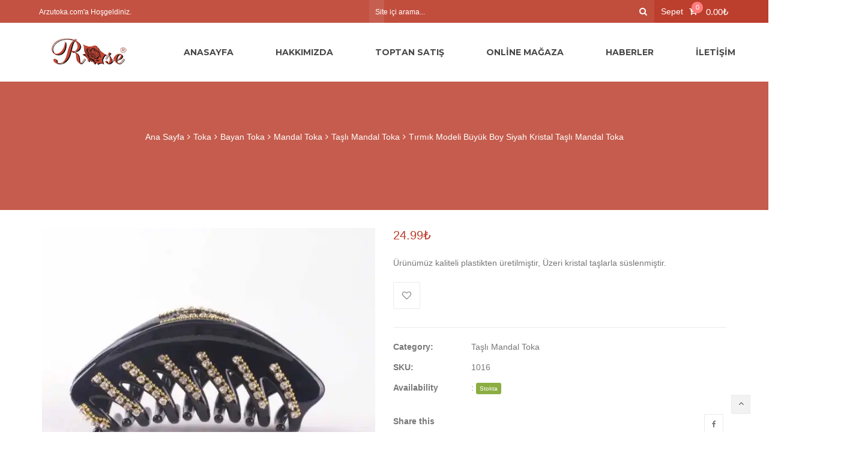

--- FILE ---
content_type: text/html; charset=UTF-8
request_url: http://arzutoka.com/product/tirmik-modeli-buyuk-boy-siyah-kristal-tasli-mandal-toka/
body_size: 25705
content:
<!DOCTYPE html>
<html lang="tr">
<head>
	<meta charset="UTF-8">
	<meta name="viewport" content="width=device-width, initial-scale=1">
	<link rel="profile" href="http://gmpg.org/xfn/11">
	<link rel="pingback" href="http://arzutoka.com/xmlrpc.php">
					<script>document.documentElement.className = document.documentElement.className + ' yes-js js_active js'</script>
				<meta name='robots' content='index, follow, max-image-preview:large, max-snippet:-1, max-video-preview:-1' />
<script>window._wca = window._wca || [];</script>

	<!-- This site is optimized with the Yoast SEO plugin v20.1 - https://yoast.com/wordpress/plugins/seo/ -->
	<title>Tırmık Modeli Büyük Boy Siyah Kristal Taşlı Mandal Toka - Arzu Toka - Türkiye&#039;nin En Büyük Toka Sitesi</title>
	<link rel="canonical" href="https://arzutoka.com/product/tirmik-modeli-buyuk-boy-siyah-kristal-tasli-mandal-toka/" />
	<meta property="og:locale" content="tr_TR" />
	<meta property="og:type" content="article" />
	<meta property="og:title" content="Tırmık Modeli Büyük Boy Siyah Kristal Taşlı Mandal Toka - Arzu Toka - Türkiye&#039;nin En Büyük Toka Sitesi" />
	<meta property="og:description" content="Ürünümüz kaliteli plastikten üretilmiştir, Üzeri kristal taşlarla süslenmiştir." />
	<meta property="og:url" content="https://arzutoka.com/product/tirmik-modeli-buyuk-boy-siyah-kristal-tasli-mandal-toka/" />
	<meta property="og:site_name" content="Arzu Toka - Türkiye&#039;nin En Büyük Toka Sitesi" />
	<meta property="article:publisher" content="https://www.facebook.com/arzutokarose/" />
	<meta property="article:modified_time" content="2018-03-27T08:07:49+00:00" />
	<meta property="og:image" content="https://i0.wp.com/arzutoka.com/wp-content/uploads/2018/02/1005.jpg?fit=900%2C624&ssl=1" />
	<meta property="og:image:width" content="900" />
	<meta property="og:image:height" content="624" />
	<meta property="og:image:type" content="image/jpeg" />
	<meta name="twitter:card" content="summary_large_image" />
	<script type="application/ld+json" class="yoast-schema-graph">{"@context":"https://schema.org","@graph":[{"@type":"WebPage","@id":"https://arzutoka.com/product/tirmik-modeli-buyuk-boy-siyah-kristal-tasli-mandal-toka/","url":"https://arzutoka.com/product/tirmik-modeli-buyuk-boy-siyah-kristal-tasli-mandal-toka/","name":"Tırmık Modeli Büyük Boy Siyah Kristal Taşlı Mandal Toka - Arzu Toka - Türkiye&#039;nin En Büyük Toka Sitesi","isPartOf":{"@id":"http://arzutoka.com/#website"},"primaryImageOfPage":{"@id":"https://arzutoka.com/product/tirmik-modeli-buyuk-boy-siyah-kristal-tasli-mandal-toka/#primaryimage"},"image":{"@id":"https://arzutoka.com/product/tirmik-modeli-buyuk-boy-siyah-kristal-tasli-mandal-toka/#primaryimage"},"thumbnailUrl":"https://i0.wp.com/arzutoka.com/wp-content/uploads/2018/02/1005.jpg?fit=900%2C624","datePublished":"2018-02-25T18:16:16+00:00","dateModified":"2018-03-27T08:07:49+00:00","breadcrumb":{"@id":"https://arzutoka.com/product/tirmik-modeli-buyuk-boy-siyah-kristal-tasli-mandal-toka/#breadcrumb"},"inLanguage":"tr","potentialAction":[{"@type":"ReadAction","target":["https://arzutoka.com/product/tirmik-modeli-buyuk-boy-siyah-kristal-tasli-mandal-toka/"]}]},{"@type":"ImageObject","inLanguage":"tr","@id":"https://arzutoka.com/product/tirmik-modeli-buyuk-boy-siyah-kristal-tasli-mandal-toka/#primaryimage","url":"https://i0.wp.com/arzutoka.com/wp-content/uploads/2018/02/1005.jpg?fit=900%2C624","contentUrl":"https://i0.wp.com/arzutoka.com/wp-content/uploads/2018/02/1005.jpg?fit=900%2C624","width":900,"height":624},{"@type":"BreadcrumbList","@id":"https://arzutoka.com/product/tirmik-modeli-buyuk-boy-siyah-kristal-tasli-mandal-toka/#breadcrumb","itemListElement":[{"@type":"ListItem","position":1,"name":"Ana sayfa","item":"http://arzutoka.com/"},{"@type":"ListItem","position":2,"name":"Shop","item":"https://arzutoka.com/shop/"},{"@type":"ListItem","position":3,"name":"Tırmık Modeli Büyük Boy Siyah Kristal Taşlı Mandal Toka"}]},{"@type":"WebSite","@id":"http://arzutoka.com/#website","url":"http://arzutoka.com/","name":"Arzu Toka - Türkiye&#039;nin En Büyük Toka Sitesi","description":"Türkiye&#039;nin en büyük Toka, Saç, Postiş, Mandallı Toka, Otomatik Toka ve Akrilik Toka Toptancısı.","potentialAction":[{"@type":"SearchAction","target":{"@type":"EntryPoint","urlTemplate":"http://arzutoka.com/?s={search_term_string}"},"query-input":"required name=search_term_string"}],"inLanguage":"tr"}]}</script>
	<!-- / Yoast SEO plugin. -->


<link rel='dns-prefetch' href='//stats.wp.com' />
<link rel='dns-prefetch' href='//fonts.googleapis.com' />
<link rel='dns-prefetch' href='//i0.wp.com' />
<link rel='dns-prefetch' href='//c0.wp.com' />
<link rel='dns-prefetch' href='//jetpack.wordpress.com' />
<link rel='dns-prefetch' href='//s0.wp.com' />
<link rel='dns-prefetch' href='//public-api.wordpress.com' />
<link rel='dns-prefetch' href='//0.gravatar.com' />
<link rel='dns-prefetch' href='//1.gravatar.com' />
<link rel='dns-prefetch' href='//2.gravatar.com' />
<link rel="alternate" type="application/rss+xml" title="Arzu Toka - Türkiye&#039;nin En Büyük Toka Sitesi &raquo; beslemesi" href="http://arzutoka.com/feed/" />
<link rel="alternate" type="application/rss+xml" title="Arzu Toka - Türkiye&#039;nin En Büyük Toka Sitesi &raquo; yorum beslemesi" href="http://arzutoka.com/comments/feed/" />
<link rel="alternate" type="application/rss+xml" title="Arzu Toka - Türkiye&#039;nin En Büyük Toka Sitesi &raquo; Tırmık Modeli Büyük Boy Siyah Kristal Taşlı Mandal Toka yorum beslemesi" href="http://arzutoka.com/product/tirmik-modeli-buyuk-boy-siyah-kristal-tasli-mandal-toka/feed/" />
<script type="text/javascript">
window._wpemojiSettings = {"baseUrl":"https:\/\/s.w.org\/images\/core\/emoji\/14.0.0\/72x72\/","ext":".png","svgUrl":"https:\/\/s.w.org\/images\/core\/emoji\/14.0.0\/svg\/","svgExt":".svg","source":{"concatemoji":"http:\/\/arzutoka.com\/wp-includes\/js\/wp-emoji-release.min.js?ver=6.1.1"}};
/*! This file is auto-generated */
!function(e,a,t){var n,r,o,i=a.createElement("canvas"),p=i.getContext&&i.getContext("2d");function s(e,t){var a=String.fromCharCode,e=(p.clearRect(0,0,i.width,i.height),p.fillText(a.apply(this,e),0,0),i.toDataURL());return p.clearRect(0,0,i.width,i.height),p.fillText(a.apply(this,t),0,0),e===i.toDataURL()}function c(e){var t=a.createElement("script");t.src=e,t.defer=t.type="text/javascript",a.getElementsByTagName("head")[0].appendChild(t)}for(o=Array("flag","emoji"),t.supports={everything:!0,everythingExceptFlag:!0},r=0;r<o.length;r++)t.supports[o[r]]=function(e){if(p&&p.fillText)switch(p.textBaseline="top",p.font="600 32px Arial",e){case"flag":return s([127987,65039,8205,9895,65039],[127987,65039,8203,9895,65039])?!1:!s([55356,56826,55356,56819],[55356,56826,8203,55356,56819])&&!s([55356,57332,56128,56423,56128,56418,56128,56421,56128,56430,56128,56423,56128,56447],[55356,57332,8203,56128,56423,8203,56128,56418,8203,56128,56421,8203,56128,56430,8203,56128,56423,8203,56128,56447]);case"emoji":return!s([129777,127995,8205,129778,127999],[129777,127995,8203,129778,127999])}return!1}(o[r]),t.supports.everything=t.supports.everything&&t.supports[o[r]],"flag"!==o[r]&&(t.supports.everythingExceptFlag=t.supports.everythingExceptFlag&&t.supports[o[r]]);t.supports.everythingExceptFlag=t.supports.everythingExceptFlag&&!t.supports.flag,t.DOMReady=!1,t.readyCallback=function(){t.DOMReady=!0},t.supports.everything||(n=function(){t.readyCallback()},a.addEventListener?(a.addEventListener("DOMContentLoaded",n,!1),e.addEventListener("load",n,!1)):(e.attachEvent("onload",n),a.attachEvent("onreadystatechange",function(){"complete"===a.readyState&&t.readyCallback()})),(e=t.source||{}).concatemoji?c(e.concatemoji):e.wpemoji&&e.twemoji&&(c(e.twemoji),c(e.wpemoji)))}(window,document,window._wpemojiSettings);
</script>
<style type="text/css">
img.wp-smiley,
img.emoji {
	display: inline !important;
	border: none !important;
	box-shadow: none !important;
	height: 1em !important;
	width: 1em !important;
	margin: 0 0.07em !important;
	vertical-align: -0.1em !important;
	background: none !important;
	padding: 0 !important;
}
</style>
	<link rel='stylesheet' id='wp-block-library-css' href='https://c0.wp.com/c/6.1.1/wp-includes/css/dist/block-library/style.min.css' type='text/css' media='all' />
<style id='wp-block-library-inline-css' type='text/css'>
.has-text-align-justify{text-align:justify;}
</style>
<link rel='stylesheet' id='mediaelement-css' href='https://c0.wp.com/c/6.1.1/wp-includes/js/mediaelement/mediaelementplayer-legacy.min.css' type='text/css' media='all' />
<link rel='stylesheet' id='wp-mediaelement-css' href='https://c0.wp.com/c/6.1.1/wp-includes/js/mediaelement/wp-mediaelement.min.css' type='text/css' media='all' />
<link rel='stylesheet' id='wc-blocks-vendors-style-css' href='http://arzutoka.com/wp-content/plugins/woo-gutenberg-products-block/build/wc-blocks-vendors-style.css?ver=9.6.1' type='text/css' media='all' />
<link rel='stylesheet' id='wc-blocks-style-css' href='http://arzutoka.com/wp-content/plugins/woo-gutenberg-products-block/build/wc-blocks-style.css?ver=9.6.1' type='text/css' media='all' />
<link rel='stylesheet' id='jquery-selectBox-css' href='http://arzutoka.com/wp-content/plugins/yith-woocommerce-wishlist/assets/css/jquery.selectBox.css?ver=1.2.0' type='text/css' media='all' />
<link rel='stylesheet' id='yith-wcwl-font-awesome-css' href='http://arzutoka.com/wp-content/plugins/yith-woocommerce-wishlist/assets/css/font-awesome.css?ver=4.7.0' type='text/css' media='all' />
<link rel='stylesheet' id='woocommerce_prettyPhoto_css-css' href='//arzutoka.com/wp-content/plugins/woocommerce/assets/css/prettyPhoto.css?ver=3.1.6' type='text/css' media='all' />
<link rel='stylesheet' id='yith-wcwl-main-css' href='http://arzutoka.com/wp-content/plugins/yith-woocommerce-wishlist/assets/css/style.css?ver=3.18.0' type='text/css' media='all' />
<link rel='stylesheet' id='classic-theme-styles-css' href='https://c0.wp.com/c/6.1.1/wp-includes/css/classic-themes.min.css' type='text/css' media='all' />
<style id='global-styles-inline-css' type='text/css'>
body{--wp--preset--color--black: #000000;--wp--preset--color--cyan-bluish-gray: #abb8c3;--wp--preset--color--white: #ffffff;--wp--preset--color--pale-pink: #f78da7;--wp--preset--color--vivid-red: #cf2e2e;--wp--preset--color--luminous-vivid-orange: #ff6900;--wp--preset--color--luminous-vivid-amber: #fcb900;--wp--preset--color--light-green-cyan: #7bdcb5;--wp--preset--color--vivid-green-cyan: #00d084;--wp--preset--color--pale-cyan-blue: #8ed1fc;--wp--preset--color--vivid-cyan-blue: #0693e3;--wp--preset--color--vivid-purple: #9b51e0;--wp--preset--gradient--vivid-cyan-blue-to-vivid-purple: linear-gradient(135deg,rgba(6,147,227,1) 0%,rgb(155,81,224) 100%);--wp--preset--gradient--light-green-cyan-to-vivid-green-cyan: linear-gradient(135deg,rgb(122,220,180) 0%,rgb(0,208,130) 100%);--wp--preset--gradient--luminous-vivid-amber-to-luminous-vivid-orange: linear-gradient(135deg,rgba(252,185,0,1) 0%,rgba(255,105,0,1) 100%);--wp--preset--gradient--luminous-vivid-orange-to-vivid-red: linear-gradient(135deg,rgba(255,105,0,1) 0%,rgb(207,46,46) 100%);--wp--preset--gradient--very-light-gray-to-cyan-bluish-gray: linear-gradient(135deg,rgb(238,238,238) 0%,rgb(169,184,195) 100%);--wp--preset--gradient--cool-to-warm-spectrum: linear-gradient(135deg,rgb(74,234,220) 0%,rgb(151,120,209) 20%,rgb(207,42,186) 40%,rgb(238,44,130) 60%,rgb(251,105,98) 80%,rgb(254,248,76) 100%);--wp--preset--gradient--blush-light-purple: linear-gradient(135deg,rgb(255,206,236) 0%,rgb(152,150,240) 100%);--wp--preset--gradient--blush-bordeaux: linear-gradient(135deg,rgb(254,205,165) 0%,rgb(254,45,45) 50%,rgb(107,0,62) 100%);--wp--preset--gradient--luminous-dusk: linear-gradient(135deg,rgb(255,203,112) 0%,rgb(199,81,192) 50%,rgb(65,88,208) 100%);--wp--preset--gradient--pale-ocean: linear-gradient(135deg,rgb(255,245,203) 0%,rgb(182,227,212) 50%,rgb(51,167,181) 100%);--wp--preset--gradient--electric-grass: linear-gradient(135deg,rgb(202,248,128) 0%,rgb(113,206,126) 100%);--wp--preset--gradient--midnight: linear-gradient(135deg,rgb(2,3,129) 0%,rgb(40,116,252) 100%);--wp--preset--duotone--dark-grayscale: url('#wp-duotone-dark-grayscale');--wp--preset--duotone--grayscale: url('#wp-duotone-grayscale');--wp--preset--duotone--purple-yellow: url('#wp-duotone-purple-yellow');--wp--preset--duotone--blue-red: url('#wp-duotone-blue-red');--wp--preset--duotone--midnight: url('#wp-duotone-midnight');--wp--preset--duotone--magenta-yellow: url('#wp-duotone-magenta-yellow');--wp--preset--duotone--purple-green: url('#wp-duotone-purple-green');--wp--preset--duotone--blue-orange: url('#wp-duotone-blue-orange');--wp--preset--font-size--small: 13px;--wp--preset--font-size--medium: 20px;--wp--preset--font-size--large: 36px;--wp--preset--font-size--x-large: 42px;}.has-black-color{color: var(--wp--preset--color--black) !important;}.has-cyan-bluish-gray-color{color: var(--wp--preset--color--cyan-bluish-gray) !important;}.has-white-color{color: var(--wp--preset--color--white) !important;}.has-pale-pink-color{color: var(--wp--preset--color--pale-pink) !important;}.has-vivid-red-color{color: var(--wp--preset--color--vivid-red) !important;}.has-luminous-vivid-orange-color{color: var(--wp--preset--color--luminous-vivid-orange) !important;}.has-luminous-vivid-amber-color{color: var(--wp--preset--color--luminous-vivid-amber) !important;}.has-light-green-cyan-color{color: var(--wp--preset--color--light-green-cyan) !important;}.has-vivid-green-cyan-color{color: var(--wp--preset--color--vivid-green-cyan) !important;}.has-pale-cyan-blue-color{color: var(--wp--preset--color--pale-cyan-blue) !important;}.has-vivid-cyan-blue-color{color: var(--wp--preset--color--vivid-cyan-blue) !important;}.has-vivid-purple-color{color: var(--wp--preset--color--vivid-purple) !important;}.has-black-background-color{background-color: var(--wp--preset--color--black) !important;}.has-cyan-bluish-gray-background-color{background-color: var(--wp--preset--color--cyan-bluish-gray) !important;}.has-white-background-color{background-color: var(--wp--preset--color--white) !important;}.has-pale-pink-background-color{background-color: var(--wp--preset--color--pale-pink) !important;}.has-vivid-red-background-color{background-color: var(--wp--preset--color--vivid-red) !important;}.has-luminous-vivid-orange-background-color{background-color: var(--wp--preset--color--luminous-vivid-orange) !important;}.has-luminous-vivid-amber-background-color{background-color: var(--wp--preset--color--luminous-vivid-amber) !important;}.has-light-green-cyan-background-color{background-color: var(--wp--preset--color--light-green-cyan) !important;}.has-vivid-green-cyan-background-color{background-color: var(--wp--preset--color--vivid-green-cyan) !important;}.has-pale-cyan-blue-background-color{background-color: var(--wp--preset--color--pale-cyan-blue) !important;}.has-vivid-cyan-blue-background-color{background-color: var(--wp--preset--color--vivid-cyan-blue) !important;}.has-vivid-purple-background-color{background-color: var(--wp--preset--color--vivid-purple) !important;}.has-black-border-color{border-color: var(--wp--preset--color--black) !important;}.has-cyan-bluish-gray-border-color{border-color: var(--wp--preset--color--cyan-bluish-gray) !important;}.has-white-border-color{border-color: var(--wp--preset--color--white) !important;}.has-pale-pink-border-color{border-color: var(--wp--preset--color--pale-pink) !important;}.has-vivid-red-border-color{border-color: var(--wp--preset--color--vivid-red) !important;}.has-luminous-vivid-orange-border-color{border-color: var(--wp--preset--color--luminous-vivid-orange) !important;}.has-luminous-vivid-amber-border-color{border-color: var(--wp--preset--color--luminous-vivid-amber) !important;}.has-light-green-cyan-border-color{border-color: var(--wp--preset--color--light-green-cyan) !important;}.has-vivid-green-cyan-border-color{border-color: var(--wp--preset--color--vivid-green-cyan) !important;}.has-pale-cyan-blue-border-color{border-color: var(--wp--preset--color--pale-cyan-blue) !important;}.has-vivid-cyan-blue-border-color{border-color: var(--wp--preset--color--vivid-cyan-blue) !important;}.has-vivid-purple-border-color{border-color: var(--wp--preset--color--vivid-purple) !important;}.has-vivid-cyan-blue-to-vivid-purple-gradient-background{background: var(--wp--preset--gradient--vivid-cyan-blue-to-vivid-purple) !important;}.has-light-green-cyan-to-vivid-green-cyan-gradient-background{background: var(--wp--preset--gradient--light-green-cyan-to-vivid-green-cyan) !important;}.has-luminous-vivid-amber-to-luminous-vivid-orange-gradient-background{background: var(--wp--preset--gradient--luminous-vivid-amber-to-luminous-vivid-orange) !important;}.has-luminous-vivid-orange-to-vivid-red-gradient-background{background: var(--wp--preset--gradient--luminous-vivid-orange-to-vivid-red) !important;}.has-very-light-gray-to-cyan-bluish-gray-gradient-background{background: var(--wp--preset--gradient--very-light-gray-to-cyan-bluish-gray) !important;}.has-cool-to-warm-spectrum-gradient-background{background: var(--wp--preset--gradient--cool-to-warm-spectrum) !important;}.has-blush-light-purple-gradient-background{background: var(--wp--preset--gradient--blush-light-purple) !important;}.has-blush-bordeaux-gradient-background{background: var(--wp--preset--gradient--blush-bordeaux) !important;}.has-luminous-dusk-gradient-background{background: var(--wp--preset--gradient--luminous-dusk) !important;}.has-pale-ocean-gradient-background{background: var(--wp--preset--gradient--pale-ocean) !important;}.has-electric-grass-gradient-background{background: var(--wp--preset--gradient--electric-grass) !important;}.has-midnight-gradient-background{background: var(--wp--preset--gradient--midnight) !important;}.has-small-font-size{font-size: var(--wp--preset--font-size--small) !important;}.has-medium-font-size{font-size: var(--wp--preset--font-size--medium) !important;}.has-large-font-size{font-size: var(--wp--preset--font-size--large) !important;}.has-x-large-font-size{font-size: var(--wp--preset--font-size--x-large) !important;}
.wp-block-navigation a:where(:not(.wp-element-button)){color: inherit;}
:where(.wp-block-columns.is-layout-flex){gap: 2em;}
.wp-block-pullquote{font-size: 1.5em;line-height: 1.6;}
</style>
<link rel='stylesheet' id='photoswipe-css' href='https://c0.wp.com/p/woocommerce/7.4.0/assets/css/photoswipe/photoswipe.min.css' type='text/css' media='all' />
<link rel='stylesheet' id='photoswipe-default-skin-css' href='https://c0.wp.com/p/woocommerce/7.4.0/assets/css/photoswipe/default-skin/default-skin.min.css' type='text/css' media='all' />
<style id='woocommerce-inline-inline-css' type='text/css'>
.woocommerce form .form-row .required { visibility: visible; }
</style>
<link rel='stylesheet' id='ywctm-frontend-css' href='http://arzutoka.com/wp-content/plugins/yith-woocommerce-catalog-mode/assets/css/frontend.min.css?ver=2.19.0' type='text/css' media='all' />
<style id='ywctm-frontend-inline-css' type='text/css'>
form.cart button.single_add_to_cart_button, form.cart .quantity, .widget.woocommerce.widget_shopping_cart{display: none !important}
</style>
<!--[if lt IE 9]>
<link rel='stylesheet' id='vc_lte_ie9-css' href='http://arzutoka.com/wp-content/plugins/js_composer/assets/css/vc_lte_ie9.min.css?ver=6.0.5' type='text/css' media='screen' />
<![endif]-->
<link rel='stylesheet' id='wr-live-search-css' href='http://arzutoka.com/wp-content/plugins/wr-live-search/assets/css/frontend.css?ver=6.1.1' type='text/css' media='all' />
<link rel='stylesheet' id='font-awesome-css' href='http://arzutoka.com/wp-content/plugins/js_composer/assets/lib/bower/font-awesome/css/font-awesome.min.css?ver=6.0.5' type='text/css' media='all' />
<style id='font-awesome-inline-css' type='text/css'>
[data-font="FontAwesome"]:before {font-family: 'FontAwesome' !important;content: attr(data-icon) !important;speak: none !important;font-weight: normal !important;font-variant: normal !important;text-transform: none !important;line-height: 1 !important;font-style: normal !important;-webkit-font-smoothing: antialiased !important;-moz-osx-font-smoothing: grayscale !important;}
</style>
<link rel='stylesheet' id='scrollbar-css' href='http://arzutoka.com/wp-content/themes/wr-nitro/assets/3rd-party/jquery-scrollbar/jquery.scrollbar.css?ver=6.1.1' type='text/css' media='all' />
<link rel='stylesheet' id='wr-nitro-web-fonts-css' href='https://fonts.googleapis.com/css?family=Montserrat%3A700%2C400&#038;subset=latin%2Clatin-ext&#038;ver=6.1.1' type='text/css' media='all' />
<link rel='stylesheet' id='nivo-lightbox-css' href='http://arzutoka.com/wp-content/themes/wr-nitro/assets/3rd-party/nivo-lightbox/nivo-lightbox.css?ver=6.1.1' type='text/css' media='all' />
<link rel='stylesheet' id='owl-carousel-css' href='http://arzutoka.com/wp-content/themes/wr-nitro/assets/3rd-party/owl-carousel/owl.carousel.min.css?ver=6.1.1' type='text/css' media='all' />
<link rel='stylesheet' id='wr-nitro-woocommerce-css' href='http://arzutoka.com/wp-content/themes/wr-nitro/assets/woorockets/css/woocommerce.css?ver=6.1.1' type='text/css' media='all' />
<link rel='stylesheet' id='wr-nitro-main-css' href='http://arzutoka.com/wp-content/themes/wr-nitro/assets/woorockets/css/main.css?ver=6.1.1' type='text/css' media='all' />
<style id='wr-nitro-main-inline-css' type='text/css'>
body {font-family: "Arial";font-size: 100%;letter-spacing: 0px;line-height: 24px;}h1,h2,h3,h4,h5,h6 {letter-spacing: 0px;font-family: "Arial";}h1 {font-size: 63px;line-height: 71.964px;}h2 {font-size: 45px;line-height: 50.886px;}h3 {font-size: 31px;line-height: 35.982px;}h4 {font-size: 22px;line-height: 25.452px;}h5 {font-size: 16px;line-height: 21.6px;}h6 {font-size: 11px;line-height: 12.726px;}.format-quote .quote-content,blockquote {font-family: "Lato";}@media only screen and (min-width: 1024px) {.offset {position: relative;padding: 0px;}.offset:after {border-width: 0px;border-color: #ffffff;}.woocommerce-demo-store.offset {padding-top: 52px;}.woocommerce-demo-store.offset .demo_store {top: 0px;}.admin-bar.woocommerce-demo-store.offset .demo_store {top: 32px;}.mfp-wrap {top: 10px;height: calc(100% - 20px);}.admin-bar .mfp-wrap {top: 42px;height: calc(100% - 52px);}}.row {margin-left: -15px;margin-right: -15px;}.main-content, .primary-sidebar {padding-left: 15px;padding-right: 15px;}.primary-sidebar .widget {margin-bottom: 30px;}@media screen and (max-width: 800px) {.style-4 .p-single-images .product__badge {right: 15px;}}.container {max-width: 1170px;}@media screen and (max-width: 1024px) {.container {max-width: 100% !important;}}.site-title {padding-top: 80px;padding-bottom: 80px;min-height: 214px;background-color: #f2f2f2;color: #ffffff;background-image: url(http://nitro.woorockets.com/niche-10/wp-content/uploads/2016/05/Layer-121.jpg); background-size: cover; background-repeat: no-repeat; background-position: left top; background-attachment: scroll;}.site-title .breadcrumbs a,.woocommerce-breadcrumb a {color: #ffffff;}.site-title .breadcrumbs a:hover,.woocommerce-breadcrumb a:hover {color: #f6f6f6;}.site-title .mask {background: rgba(188, 62, 44, 0.83);}.site-title h1 {font-size: 44px;line-height: 44px;color: #ffffff;}.site-title .desc {font-size: px;line-height: px;}.post-title {padding-top: 100px;padding-bottom: 100px;}.post-title .entry-title {font-size: 45px;line-height: 45px;}#shop-main .products.grid-layout:not(.boxed),#shop-main .products.grid-layout.item-style-6 {margin: 0 -15px;}#woof_results_by_ajax .products {width: calc(100% + 30px);}#shop-main .products.grid-layout .product {padding: 15px;}#shop-sidebar .widget {margin-bottom: 30px;}@media (min-width: 769px) {#shop-main .products.grid-layout .product:nth-child(3n+1) {clear: both;}}@media (max-width: 768px) {#shop-main .products.grid-layout .product:nth-child(2n+1) {clear: both;}}#shop-main .products.masonry-layout {margin: 0 -15px;}#shop-main .products.masonry-layout .product {padding: 15px ;}#shop-main .products.masonry-layout.item-style-4 .product {padding-bottom: 10px;}.product__image.mask .mask-inner { background: rgba(0, 0, 0, 0.7) }.page-content .main-content {width: 100%;}.blog .primary-sidebar {width: 300px;}.blog .main-content {width: calc(100% - 300px);}.single-attachment .main-content,.single-post .main-content {width: 100%;}.b-single .entry-content {margin: 0 auto !important;max-width: 750px;}.archive #shop-sidebar,.archive-sidebar {-ms-order: 1;order: 1;-webkit-order: 1;width: 300px;right: calc(100% - 300px);}.archive #shop-main,.archive-shop {-ms-order: 2;order: 2;-webkit-order: 2;width: calc(100% - 300px);left: 300px;}.style-2 #shop-detail {width: 100%;}.footer {background-color: #1c1c1c;}.footer .top {color: #717171;}.footer .top h1, .footer .top h2, .footer .top h3, .footer .top h4, .footer .top h5, .footer .top h6, .footer .widget_rss .widget-title a {color: #323232;}.footer .bot {background-color: #121212;color: #626262;} .footer .top a { color: #717171; } .footer .top a:hover { color: #bc3e2c; } .footer .bot a { color: #9c9c9c; } .footer .bot a:hover { color: #bc3e2c; }.error404 .wrapper {background-color:#f7f7f7;background-size:auto;background-position:center center;background-attachment:scroll;background-repeat:no-repeat;}.error404 .heading-404 * {font-size: 88px;line-height: 88px;color: #292929;font-weight: bold;}.widget-style-2 .widget {padding: 20px;border: 1px solid #ebebeb;padding: 20px;}.woof_container_inner > h4,.widget-style-2 .widget .widget-title {border-bottom: 1px solid #ebebeb;}.widget-style-1 .widget .widget-title {padding-bottom: 10px;}.meta-color,.entry-meta,.entry-meta a,.entry-meta span a,.entry-meta i,.sc-product-package .p-package-cat a,.widget li .info,blockquote,.b-single .single-nav > div > span,time, .irs-grid-text,.irs-min, .irs-max {color: #ababab;}::-webkit-input-placeholder {color: #ababab;}:-moz-placeholder {color: #ababab;}::-moz-placeholder {color: #ababab;}:-ms-input-placeholder {color: #ababab;}.irs-grid-pol, .irs-from, .irs-to, .irs-single {background: #ababab;}.nitro-line,.nitro-line > *,.nitro-line .yith-wcwl-add-to-wishlist a,.btb,select:not(.cate-search),ul li,input:not([type="submit"]):not([type="button"]):not(.submit):not(.button):not(.extenal-bdcl),.p-single-action .yith-wcwl-add-to-wishlist div a,textarea,table, th, td,.woocommerce-cart th,.woocommerce-cart td,blockquote,.quantity .btn-qty a:first-child,.widget ul li,.b-masonry .entry-meta,.comments-area .comment-form p,.woocommerce-cart .cart-collaterals section,.style-1 .woocommerce-tabs .tabs,.style-2 .clean-tab *:not(.submit),.style-3 .accordion-tabs > div,.style-3 .accordion-tabs,.style-4 .woocommerce-tabs .tabs li:not(:last-child),.default-tab .woocommerce-tabs .tabs,.woocommerce-page input[type="checkbox"] + label:before,#checkout_timeline,.timeline-horizontal,.page-numbers li span:not(.dots),.page-numbers li a:hover,.style-3 ul.page-numbers,.sc-product-package ul li,.woocommerce-cart .woocommerce > form,.woocommerce-page .form-container,.woocommerce-checkout .form-row input.input-text,.woocommerce-checkout .select2-container,.woocommerce-page .select2-container .select2-choice,.woocommerce-page .select2-drop-active,.grid.boxed.pag-number .product,.default-tab .woocommerce-tabs .wc-tabs > li,.vc_tta-tabs .vc_tta-tabs-container .vc_tta-tab,.wr-pricing-table.style-1 .pricing-item .inner,.wr-pricing-table.style-1 .pricing-item .pricing-header,.wr-pricing-table.style-3 .pricing-item .inner,.wr-pricing-table.style-4 .pricing-item .inner,.quickview-modal .info div[itemprop="description"],.quickview-modal .info .quickview-button, .quickview-modal .info .p-meta,.sc-product-package .product__btn_cart,.woocommerce .wishlist_table td.product-add-to-cart a.product__btn_cart,.pagination.wc-pagination .page-ajax a,.style-3 .accordion-tabs .panel,.style-2 .woocommerce-tabs div .panel,.woocommerce-cart .cart-collaterals .coupon,.vc_toggle, .vc_toggle.vc_toggle_active .vc_toggle_title,.wr-pricing-table.style-2 .pricing-item .pricing-footer,.wr-custom-attribute li:not(.selected) a,.wr-custom-attribute.color-picker li a:after,.wr-pricing-table.style-2 .pricing-item .pricing-footer,.chosen-container-multi .chosen-choices,.chosen-container .chosen-drop,.woof_redraw_zone .irs-slider,.woof_list_label .woof_label_term,.woof_label_count,.woof_sid_auto_shortcode, .woof_show_auto_form, .woof_hide_auto_form,.booking-pricing-info,.grid.boxed.pag-number:not(.sc-product):not(.sc-products) .product,.sc-products.grid-boxed-layout .product,.group-quantity .product__btn_cart {border-color: #ebebeb !important;}.sc-cat-list ul li ul {border-color: #ebebeb;}.sc-testimonials.style-2 .arrow,.sc-cat-list ul li a {border-bottom-color: #ebebeb !important;}.woocommerce-checkout #checkout_timeline li:not(:last-child):after,.vc_tta-tabs.vc_tta-style-style-7 .vc_tta-tabs-container:before,.vc_tta-tabs.vc_tta-style-style-4 .vc_tta-tabs-container .vc_tta-tab:before,.vc_tta-tabs.vc_tta-style-style-6 .vc_tta-tabs-container .vc_tta-tab:before,.vc_tta-tabs.vc_tta-style-style-2 .vc_tta-tabs-container:before,.wr-pricing-table .style-1 .pricing-item .units:before,.wr-pricing-table .style-3 .pricing-item .units:before,.widget_price_filter .ui-slider {background-color: #ebebeb;}select,textarea,.chosen-container-multi .chosen-choices,input:not([type="submit"]):not([type="button"]):not(.submit):not(.button),.woocommerce-checkout .select2-container,.select2-container .select2-choice,.select2-results .select2-highlighted,.select2-search {background-color: #f9f9f9;}.overlay_bg,.wr-mobile.woocommerce-page.archive .wrapper,.default-tab .woocommerce-tabs .wc-tabs > li a:hover,.default-tab .woocommerce-tabs .wc-tabs > li.active a,.widget ul li .count,.style-1 .woocommerce-tabs,.b-classic.boxed .post,.style-2 .woocommerce-tabs #comments .comment-text,.style-3 .woocommerce-tabs #comments .comment-text,.style-4 .woocommerce-tabs #comments .comment-text,.vc_progress_bar.style-1 .vc_single_bar,.vc_progress_bar.style-1 .vc_single_bar .vc_bar:before,.vc_progress_bar .vc_single_bar,.wr-pricing-table.style-2 .pricing-item .inner,.wr-pricing-table.style-3 .pricing-item .price-value,.wr-pricing-table.style-4 .pricing-item .inner:hover,[class*="b-"].default .entry-cat a,.widget .tagcloud a,.galleries .grid .item-inner,.single-gallery .wr-nitro-carousel .owl-dots > div span,.pagination.wc-pagination .page-ajax a,.entry-thumb i.body_bg:hover,.irs-min, .irs-max,.search-results .search-item,.woof_list_label .woof_label_term {background-color: #f2f2f2;}.vc_progress_bar.style-1 .vc_single_bar {border-color: #f2f2f2;}.style-2 .woocommerce-tabs #comments .comment_container:before,.style-3 .woocommerce-tabs #comments .comment_container:before,.style-4 .woocommerce-tabs #comments .comment_container:before,.comments-area .comment-list .comment-content-wrap:before,.b-classic.small.boxed .entry-thumb:before {border-right-color: #f2f2f2;}.rtl .b-classic.small.boxed .entry-thumb:before {border-left-color: #f2f2f2;}.sc-product-package ul li:before {color: #f2f2f2;}body .wrapper,.body_bg,.single-mobile-layout .p-single-info.fixed .p-single-action,.single-mobile-layout.product-type-variable .p-single-info.fixed .single_variation_wrap,.single-mobile-layout .wishlist-btn a,[class*="b-"].boxed .entry-cat a,.b-zigzag.default .entry-cat a,.wr-pricing-table.style-1 .pricing-item .inner,.select2-results,.product-btn-right .product__btn,.product-btn-center:not(.btn-inside-thumbnail) .product__action a,.nivo-lightbox-theme-default.nivo-lightbox-overlay,.style-1 .woocommerce-tabs #comments .comment-text,.woof_redraw_zone .irs-slider,.woof_redraw_zone .irs-bar,.style-5 .woocommerce-tabs #comments .comment-text,.style-2 .woocommerce-tabs.accordion-tabs #comments .comment-text {background-color: #ffffff;}.style-2 .woocommerce-tabs.accordion-tabs #comments .comment_container:before,.style-5 .woocommerce-tabs #comments .comment_container:before,.style-1 .woocommerce-tabs #comments .comment_container:before {border-right-color: #ffffff;}.sc-testimonials.style-2 .arrow span {border-bottom-color: #ffffff;}.body_bg_text,.irs-from, .irs-to, .irs-single {color: #ffffff;}body,.body_color,.entry-cat a,.p-meta a,.port-content .hentry .title .cat,.port-content .hentry .title .cat a,.nitro-member.style-1 .social a,.nitro-member.style-3 .social a,.select2-results li,.woocommerce-cart .shop_table .product-price .amount,.woocommerce-cart .cart_totals .cart-subtotal .amount,.color-dark,.icon_color,.icon_color * i,.single-mobile-layout .addition-product .add_to_cart_button i,.price del,.price del .amount,.star-rating:before,.wc-switch a.active,.select2-container .select2-choice,.single-gallery .wr-nitro-carousel .owl-dots > div.active span,.pagination.wc-pagination .page-ajax a,.nivo-lightbox-theme-default .nivo-lightbox-nav:before,.vc_toggle .vc_toggle_title .vc_toggle_icon:before,.vc_progress_bar.style-1 .vc_single_bar .vc_label > span,.wr-product-share h3,.woof_show_auto_form,.woocommerce-checkout .shop_table .cart-subtotal .amount,.woocommerce-checkout .shop_table .cart_item .amount,.style-5:not(.downloadable) .p-single-action .cart .wishlist-btn .tooltip {color: #777777;}.single-gallery .wr-nitro-carousel .owl-dots > div.active span,.single-gallery .wr-nitro-carousel .owl-dots > div:hover span,.woof_redraw_zone .irs-slider:after,.woof_redraw_zone .irs-line-left,.woof_redraw_zone .irs-line-right,.woof_redraw_zone .irs-line-mid {background-color: #777777;}.wr-nitro-carousel .owl-dots .owl-dot span {border-color: #777777;}.select2-container .select2-choice .select2-arrow b:after {border-top-color: #777777;}h1,h2,h3,h4,h5,h6,.heading-color,.heading-color > a,.entry-title,.entry-title a,.title a,[class*="title"] > a,.product__title a,.vc_tta-container .vc_tta.vc_general .vc_tta-tab > a,.wr-pricing-table .pricing-item .price-value,.woocommerce-checkout .shop_table th.product-name,.woocommerce-checkout .payment_methods li label,a:hover,.widget ul li a,.entry-meta a:hover,.hover-primary:hover,.vc_toggle .vc_toggle_title .vc_toggle_icon:hover:before,.vc_progress_bar.style-1 .vc_single_bar .vc_label {color: #484848;}.heading-bg,.widget_price_filter .ui-slider > *,.wr-pricing-table.style-3 .pricing-item .units:before  {background-color: #484848;}.widget_price_filter .ui-slider-handle {border-color: #484848;}.wr-btn,.button,button[class*="button"],.submit,input[type="submit"],a.button_sg,.yith-woocompare-widget a.compare {display: inline-block;text-align: center;white-space: nowrap;font-size: 13px;height: 45px;line-height: 41px;letter-spacing: 0px;padding: 0 20px;border: 2px solid;border-radius: 2px;text-transform: uppercase;}.p-single-action .actions-button a {line-height: 43px;height: 45px;width: 45px;}.plus-minus-button input {    height: 45px;}.qty-suffix {    line-height: 43px;        margin: 10px 10px 0 0 !important;}.quantity input[type="number"],.auction-ajax-change .quantity input {line-height: 41px;height: 43px;width: 43px;}.quantity {width: 77px;}.style-5:not(.downloadable) .p-single-action .cart .wishlist-btn {width: calc(100% - 87px);width: -webkit-calc(100% - 87px);margin-right: 0;}.quantity .btn-qty a {height: 22.5px;line-height: 22.5px;}.woocommerce-wishlist button[class*="button"],.woocommerce-wishlist .button {height: 45px !important;line-height: 41px !important;padding: 0 20px !important;border: 2px solid !important;border-radius: 2px !important;}.wr-btn-solid, .button, button[class*="button"], .submit, input[type="submit"]:not(.wr-btn-outline), a.button_sg, .yith-woocompare-widget a.compare {background-color: #323232;border-color: #323232;color: #fff;}.wr-btn-solid:hover, .button:hover, button[class*="button"]:hover, .submit:hover, input[type="submit"]:not(.wr-btn-outline):not([disabled]):hover, .yith-woocompare-widget a.compare:hover {background-color: #222;border-color: #323232;color: #fff;} .wr-btn.wr-btn-outline, .woocommerce-checkout .timeline-horizontal input.button.alt.prev, .sc-product-package .product__btn_cart, .woocommerce .wishlist_table td.product-add-to-cart a.product__btn_cart { background-color: rgba(255, 255, 255, 0); border-color: #323232;  color: #323232; }.wr-btn.wr-btn-outline:hover, .woocommerce-checkout .timeline-horizontal input.button.alt.prev:hover, .sc-product-package .product__btn_cart:hover, .woocommerce .wishlist_table td.product-add-to-cart a.product__btn_cart:hover {background-color: #222;border-color: #323232;color: #ffffff;}.sc-product-package .product__btn_cart,.woocommerce .wishlist_table td.product-add-to-cart a.product__btn_cart,.list .product__action > div a,.p-single-action .product__compare > a,.p-single-action .yith-wcwl-add-to-wishlist a {border-radius: 2px;}#wr-back-top > a {width: 32px;height: 32px;line-height: 27px;font-size: 14px;}#wr-back-top > a:hover {color: #fff !important;}.header ::-webkit-input-placeholder {color: #fff;font-size: 12px;}.header :-moz-placeholder {color: #fff;font-size: 12px;}.header ::-moz-placeholder {color: #fff;font-size: 12px;}.header :-ms-input-placeholder {color: #fff;font-size: 12px;}.hb-search.boxed .search-form .txt-search {padding-left: 20px;}.menu-custom-font > a {font-family: "Playfair Display" !important;color: #000 !important;}.sc-subscribe-form input[type="email"] {padding-left: 30px;border-right: none;}.sc-subscribe-form i.fa {font-size: 12px;top: 15px;left: 12px;}.sc-subscribe-form form input::-webkit-input-placeholder {color: #626262;}.sc-subscribe-form form input:-moz-placeholder {color: #626262;}.sc-subscribe-form form input::-moz-placeholder {color: #626262;}.sc-subscribe-form form input:-ms-input-placeholder {color: #626262;}.footer i {width: 17px;text-align: center;}.breadcrumbs {background: rgba(0,0,0,.4);line-height: 35px;padding: 0 20px;border-radius: 20px;text-transform: uppercase;}.site-title h1 {display: none;}.header .hb-s1i2 .open {font-size: 16px !important;}.header-text {position: relative;z-index: 2;}.header-home:after {width: 50%;    left: 0;    background: rgba(255, 255, 255, .1);    height: 39px;    top: 0;    position: absolute;z-index: 1;}@media (max-width: 1024px) {.footer {padding: 0 15px;}}@media (max-width: 768px) {.footer .top .row > div {width: 50%;}.footer .top .row > div:last-child {clear: both;text-align: center;width: 100%;margin-top: 20px;}.footer .top .row > div:last-child .textwidget {padding: 20px 50px;}}.footer .top {padding: 60px 0;}.footer .bot {padding: 30px 0;}@media (max-width: 600px) {.footer .top .row > div {width: 100%;margin-bottom: 20px;text-align: center;}.footer .textwidget > p > span {display: block;float: none;margin: 0;}}@media (max-width: 375px) {.footer .top .row > div:last-child .textwidget {padding: 20px 0;}.footer .top .row > div:nth-child(2) .cm-6 {width: 100%;}}.rtl .sc-subscribe-form .mc-field-group > .newsletter-email {border-right: 1px solid #353535;}a,.hover-main:hover,.mfp-close:hover,.format-audio .mejs-controls .mejs-time-rail .mejs-time-current,.post-title.style-2 a:hover,.b-single .post-tags a:hover,.port-cat a.selected,.port-content .hentry .action a:hover,.port-single .hentry .thumb .mask a:hover,.color-primary,.wc-switch a:hover,#p-preview .owl-buttons *:hover,.product__price .amount,.p-single-images .p-gallery .owl-buttons > *:hover,.woocommerce-cart .shop_table .cart_item:hover .remove:hover,.woocommerce-cart .shop_table .product-name a:hover,.woocommerce-cart .quantity .btn-qty a:hover,.woocommerce-cart .shop_table tbody .product-subtotal,.amount,[class*="title"]:hover > a,.widget .product-title:hover > a,.widget ul li a:hover,.widget-search button:hover,[class*="product"] ins,.woocommerce-account .user-link a:hover,.woocommerce-checkout #checkout_timeline.text li.active,.sc-social-network .info.outside a:hover,.vc_tta-container .vc_tta-tabs .vc_tta-tabs-container .vc_tta-tab.vc_active > a,.vc_tta-container .vc_tta-tabs .vc_tta-tabs-container .vc_tta-tab:hover > a,.page-numbers li span:not(.dots), .page-numbers li a:hover,.hb-minicart .mini_cart_item .info-item .title-item a:hover,.widget_shopping_cart_content .total .amount,.hb-minicart .action-top-bottom .quickview-outer .edit-cart:hover:before,.hb-minicart .action-top-bottom .remove-outer .remove:hover:before,.hb-cart-outer .dark-style .widget_shopping_cart_content .buttons .wc-forward:hover,.entry-cat a:hover,.style-2 .clean-tab .tabs li.active a,.style-2 .clean-tab .tabs li a:hover,.nitro-member .social a:hover,.maintenance.maintenance-style-2 .wr-countdown > div > div,.icon_color:hover,.icon_color > *:hover i,.gallery-fullscreen .wr-nitro-carousel .owl-nav > div:hover,.woocommerce .wishlist_table .remove-product:hover,.product__title a:hover,.star-rating span:before,.product__action-bottom > .product__btn:hover,.woocommerce-tabs .active a.tab-heading,.vc_toggle .vc_toggle_title:hover > *,.filters a.selected,.woof_label_count,.widget_nav_menu .current-menu-item a,.yith-wcwl-wishlistexistsbrowse.show i, .yith-wcwl-wishlistaddedbrowse.show i {color: #bc3e2c;}.loader,.style-2 .clean-tab .woocommerce-tabs .tabs li.active a,.style-3 .page-numbers li span:not(.dots),.style-3 .page-numbers li a:hover,.wr-nitro-carousel .owl-dots .owl-dot:hover span,.wr-nitro-carousel .owl-dots .owl-dot.active span,.p-single-images .flex-control-paging li a:hover,.p-single-images .flex-control-paging li .flex-active,.woof_list_label li .woof_label_term:hover,.woof_list_label li .woof_label_term.checked,#wr-back-top > a:hover {border-color: #bc3e2c !important;}.sc-cat-list ul li a:hover,.wr-onepage-nav a span:before,.vc_toggle.vc_toggle_active,.sc-cat-list ul li ul {border-left-color: #bc3e2c;}.rtl .sc-cat-list ul li a:hover {border-right-color: #bc3e2c;}.bg-primary,.hover-bg-primary:hover,.product_list_widget .remove:hover,.sc-product-package .p-package-cart .button:hover,.sc-product-button a:hover,.sc-product-button.light .button span.tooltip:hover,.hb-minicart .action-top-bottom .edit-form-outer .edit-btn,.style-1 .woocommerce-tabs .tabs li.active a:before,.vc_tta-tabs.vc_tta-style-style-2 .vc_tta-tabs-container .vc_tta-tab:before,.vc_tta-tabs.vc_tta-style-style-3 .vc_tta-tabs-container .vc_tta-tab:before,.vc_tta-tabs.vc_tta-style-style-7 .vc_tta-tabs-container .vc_tta-tab:before,.woof_container_inner > h4:before,.widget-style-2 .widget .widget-title:before,.widget-style-3 .widget .widget-title:before,.wr-onepage-nav a span,.wr-nitro-carousel .owl-dots .owl-dot.active span,.wr-nitro-carousel .owl-dots .owl-dot:hover span,.p-single-images .flex-control-paging li a.flex-active,.p-single-images .flex-control-paging li a:hover,.woof_list_label li .woof_label_term:hover,.woof_list_label li .woof_label_term.checked,.page-links a:hover,.page-links a:focus,.woocommerce-account .form-container .woocommerce-MyAccount-navigation li.is-active:after,.wr-pricing-table.style-1 .pricing-item .units:before {background-color: #bc3e2c;} .header  {background-color:#ffffff;border-radius:0px;}.hb-s1i1{border-radius:0px;padding-bottom:5px;padding-left:10px;padding-right:10px;padding-top:5px;}.header .hb-s1i3{background-color:#bc3e2c;border-radius:0px;}.header .hb-s1i3 .open:hover{color:#484848}.header .hb-s1i3 .open{color:#ffffff;font-size:14px;}.hb-s1i3 .txt-livesearch{ width: 475px !important }.hb-s1i4 .title-cart {color:#ffffff}.hb-s1i4 .mini-price .amount{color:#ffffff}.hb-s1i4{background-color:#bc3e2c;border-bottom-width:0px;border-color:#bc3e2c;border-left-width:1px;border-radius:0px;border-right-width:1px;border-style:solid;border-top-width:0px;padding-bottom:7px;padding-left:10px;padding-right:10px;padding-top:7px;}.hb-s1i4 .cart-control i{ color: #ffffff; font-size: 14px }.hb-s1i4:hover .cart-control > i{ color: #bc3e2c } .header .section-1{background-color:#bc3e2c;border-radius:0px;}.header .section-1 .container{border-radius:0px;max-width:1170px;}.header .hb-s2i1 img{max-width: 165px}.hb-s2i1{border-radius:0px;color:#333333;font-size:20px;font-weight:400;letter-spacing:0px;line-height:30px;padding-bottom:10px;padding-left:10px;padding-right:10px;padding-top:10px;}.header .element-item.hb-s2i3{border-radius:0px;margin-right:-45px;padding-bottom:10px;padding-left:10px;padding-right:10px;padding-top:10px;}.hb-s2i3,.hb-s2i3 a{font-family:Montserrat;font-size:14px;font-weight:700;letter-spacing:0px;line-height:24px;text-transform:uppercase;}.hb-s2i3.site-navigator-outer a,.hb-s2i3.site-navigator-outer .menu-more .icon-more,.hb-s2i3.site-navigator-outer .menu-breadcrumbs{color: #484848}.hb-s2i3.site-navigator-outer .menu-more .icon-more .wr-burger-menu:before{background: #484848}.hb-s2i3.site-navigator-outer .menu-more .icon-more .wr-burger-menu:after{border-top-color: #484848; border-bottom-color: #484848}.hb-s2i3 .menu-default ul a,.hb-s2i3 .mm-container,.hb-s2i3 .mm-container a{font-style:normal;text-decoration:none;text-transform:none;font-weight:400;}.hb-s2i3.site-navigator-outer li.menu-default ul{width:220px}.header .hb-s2i3 .site-navigator > .menu-item > .menu-item-link,.header .hb-s2i3 .site-navigator > li.menu-item-language > a { padding-left: 35px; padding-right: 35px}.hb-s2i3 .mm-container .title-column { font-size: 17px}.hb-s2i3.site-navigator-outer li.menu-item:hover > .menu-item-link,.hb-s2i3 .site-navigator > .current-menu-ancestor > .menu-item-link,.hb-s2i3 .site-navigator > .current-menu-item > .menu-item-link,.hb-s2i3.site-navigator-outer .menu-more .nav-more .site-navigator li.menu-item:hover > .menu-item-link,.hb-s2i3.site-navigator-outer .menu-item-link:hover,.header.vertical-layout .text-layout .hb-s2i3.site-navigator-outer.animation-vertical-accordion .active-accordion > .menu-item-link,.hb-menu-outer .animation-vertical-accordion.hb-s2i3.site-navigator-outer.animation-vertical-accordion .active-accordion > .menu-item-link,.hb-s2i3 .mm-container-outer .menu-item-link:hover,.hb-s2i3.site-navigator-outer .menu-breadcrumbs .element-breadcrumbs:not(:last-child) span:hover { color:#aaaaaa} .header .section-2{border-radius:0px;}.header .section-2 .container{border-radius:0px;max-width:1170px;}
</style>
<link rel='stylesheet' id='jetpack_css-css' href='https://c0.wp.com/p/jetpack/11.8.4/css/jetpack.css' type='text/css' media='all' />
<script type="text/template" id="tmpl-variation-template">
	<div class="woocommerce-variation-description">{{{ data.variation.variation_description }}}</div>
	<div class="woocommerce-variation-price">{{{ data.variation.price_html }}}</div>
	<div class="woocommerce-variation-availability">{{{ data.variation.availability_html }}}</div>
</script>
<script type="text/template" id="tmpl-unavailable-variation-template">
	<p>Maalesef, bu ürün mevcut değil. Lütfen farklı bir kombinasyon seçin.</p>
</script>
<script type='text/javascript' src='https://c0.wp.com/c/6.1.1/wp-includes/js/jquery/jquery.min.js' id='jquery-core-js'></script>
<script type='text/javascript' src='https://c0.wp.com/c/6.1.1/wp-includes/js/jquery/jquery-migrate.min.js' id='jquery-migrate-js'></script>
<script type='text/javascript' src='https://c0.wp.com/p/woocommerce/7.4.0/assets/js/jquery-blockui/jquery.blockUI.min.js' id='jquery-blockui-js'></script>
<script type='text/javascript' id='wc-add-to-cart-js-extra'>
/* <![CDATA[ */
var wc_add_to_cart_params = {"ajax_url":"\/wp-admin\/admin-ajax.php","wc_ajax_url":"\/?wc-ajax=%%endpoint%%","i18n_view_cart":"Sepeti g\u00f6r\u00fcnt\u00fcle","cart_url":"http:\/\/arzutoka.com\/cart\/","is_cart":"","cart_redirect_after_add":"no"};
/* ]]> */
</script>
<script type='text/javascript' src='https://c0.wp.com/p/woocommerce/7.4.0/assets/js/frontend/add-to-cart.min.js' id='wc-add-to-cart-js'></script>
<script type='text/javascript' src='http://arzutoka.com/wp-content/plugins/js_composer/assets/js/vendors/woocommerce-add-to-cart.js?ver=6.0.5' id='vc_woocommerce-add-to-cart-js-js'></script>
<script defer type='text/javascript' src='https://stats.wp.com/s-202604.js' id='woocommerce-analytics-js'></script>
<link rel="https://api.w.org/" href="http://arzutoka.com/wp-json/" /><link rel="alternate" type="application/json" href="http://arzutoka.com/wp-json/wp/v2/product/7147" /><link rel="EditURI" type="application/rsd+xml" title="RSD" href="http://arzutoka.com/xmlrpc.php?rsd" />
<link rel="wlwmanifest" type="application/wlwmanifest+xml" href="http://arzutoka.com/wp-includes/wlwmanifest.xml" />
<meta name="generator" content="WordPress 6.1.1" />
<meta name="generator" content="WooCommerce 7.4.0" />
<link rel='shortlink' href='http://arzutoka.com/?p=7147' />
<link rel="alternate" type="application/json+oembed" href="http://arzutoka.com/wp-json/oembed/1.0/embed?url=http%3A%2F%2Farzutoka.com%2Fproduct%2Ftirmik-modeli-buyuk-boy-siyah-kristal-tasli-mandal-toka%2F" />
<link rel="alternate" type="text/xml+oembed" href="http://arzutoka.com/wp-json/oembed/1.0/embed?url=http%3A%2F%2Farzutoka.com%2Fproduct%2Ftirmik-modeli-buyuk-boy-siyah-kristal-tasli-mandal-toka%2F&#038;format=xml" />
	<style>img#wpstats{display:none}</style>
		<script>			var WRAjaxURL 	    = 'http://arzutoka.com/wp-admin/admin-ajax.php';
			var WR_CURRENT_URL 	= 'http://arzutoka.com/product/tirmik-modeli-buyuk-boy-siyah-kristal-tasli-mandal-toka/';
			var WR_URL 	        = 'http://arzutoka.com';
			var _nonce_wr_nitro = '62712febd5';
			var _WR_THEME_URL   = 'http://arzutoka.com/wp-content/themes/wr-nitro';
			var WR_CART_URL    = 'http://arzutoka.com/cart/';
		</script>	<noscript><style>.woocommerce-product-gallery{ opacity: 1 !important; }</style></noscript>
	<meta name="generator" content="Powered by WPBakery Page Builder - drag and drop page builder for WordPress."/>
			<style type="text/css">
				/* If html does not have either class, do not show lazy loaded images. */
				html:not( .jetpack-lazy-images-js-enabled ):not( .js ) .jetpack-lazy-image {
					display: none;
				}
			</style>
			<script>
				document.documentElement.classList.add(
					'jetpack-lazy-images-js-enabled'
				);
			</script>
		<meta name="generator" content="Powered by Slider Revolution 6.1.5 - responsive, Mobile-Friendly Slider Plugin for WordPress with comfortable drag and drop interface." />
<script type="text/javascript">function setREVStartSize(t){try{var h,e=document.getElementById(t.c).parentNode.offsetWidth;if(e=0===e||isNaN(e)?window.innerWidth:e,t.tabw=void 0===t.tabw?0:parseInt(t.tabw),t.thumbw=void 0===t.thumbw?0:parseInt(t.thumbw),t.tabh=void 0===t.tabh?0:parseInt(t.tabh),t.thumbh=void 0===t.thumbh?0:parseInt(t.thumbh),t.tabhide=void 0===t.tabhide?0:parseInt(t.tabhide),t.thumbhide=void 0===t.thumbhide?0:parseInt(t.thumbhide),t.mh=void 0===t.mh||""==t.mh||"auto"===t.mh?0:parseInt(t.mh,0),"fullscreen"===t.layout||"fullscreen"===t.l)h=Math.max(t.mh,window.innerHeight);else{for(var i in t.gw=Array.isArray(t.gw)?t.gw:[t.gw],t.rl)void 0!==t.gw[i]&&0!==t.gw[i]||(t.gw[i]=t.gw[i-1]);for(var i in t.gh=void 0===t.el||""===t.el||Array.isArray(t.el)&&0==t.el.length?t.gh:t.el,t.gh=Array.isArray(t.gh)?t.gh:[t.gh],t.rl)void 0!==t.gh[i]&&0!==t.gh[i]||(t.gh[i]=t.gh[i-1]);var r,a=new Array(t.rl.length),n=0;for(var i in t.tabw=t.tabhide>=e?0:t.tabw,t.thumbw=t.thumbhide>=e?0:t.thumbw,t.tabh=t.tabhide>=e?0:t.tabh,t.thumbh=t.thumbhide>=e?0:t.thumbh,t.rl)a[i]=t.rl[i]<window.innerWidth?0:t.rl[i];for(var i in r=a[0],a)r>a[i]&&0<a[i]&&(r=a[i],n=i);var d=e>t.gw[n]+t.tabw+t.thumbw?1:(e-(t.tabw+t.thumbw))/t.gw[n];h=t.gh[n]*d+(t.tabh+t.thumbh)}void 0===window.rs_init_css&&(window.rs_init_css=document.head.appendChild(document.createElement("style"))),document.getElementById(t.c).height=h,window.rs_init_css.innerHTML+="#"+t.c+"_wrapper { height: "+h+"px }"}catch(t){console.log("Failure at Presize of Slider:"+t)}};</script>
<noscript><style> .wpb_animate_when_almost_visible { opacity: 1; }</style></noscript><style id="wr-nitro-toolkit-inline" type="text/css"></style>
</head>

<body class="product-template-default single single-product postid-7147 theme-wr-nitro woocommerce woocommerce-page woocommerce-no-js mask wr-desktop wpb-js-composer js-comp-ver-6.0.5 vc_responsive"   itemscope="itemscope" itemtype="http://schema.org/WebPage" >

	
	<div class="wrapper-outer"><div class="wrapper">
				<div class="header-outer clear inherit" data-id="4"  role="banner" itemscope="itemscope" itemtype="http://schema.org/WPHeader" ><header class="header clear horizontal-layout"><div class="hb-section-outer clear"><div class="clear hb-section section-1 header-home" ><div class="container clear"><div class="element-item hb-text hb-s1i1 header-text"><div class="content-text"><p><span style="color: #fff; font-size: 12px;">Arzutoka.com'a Hoşgeldiniz.</span></p></div></div><div class="element-item hb-flex"></div><div class="element-item hb-search hb-s1i3 boxed light-background" ><div class="search-inner"><div class=" search-form "><div class="search-form-inner " ><div class="wrls-header-outer"><form  role="search" method="get" class="wrls-form wrls-header " action="http://arzutoka.com/"><div class="results-search"><input type="hidden" name="post_type" value="product"><input type="hidden" name="wrls_search_in" value="title,description,content,sku"><input required data-max-results="5" data-thumb-size="50" data-min-characters="2" data-search-in='{"title":1,"description":1,"content":1,"sku":1}' data-show-suggestion="1" value="" placeholder="Site içi arama..." class="txt-livesearch suggestion-search" type="search" name="s" autocomplete="off"></div><input class="btn-livesearch hidden" type="submit" value="Search"></form></div><div class="close"></div></div></div><span class="open " data-layout="boxed" data-background-style="light-background"><i class="fa fa-search"></i></span></div></div><div class="element-item hb-cart hb-s1i4 dropdown dropdown-fade" data-margin-top="empty"><div class="title-cart">Sepet</div><span  class="cart-control "><i class="fa fa-shopping-cart"></i><span class="count">0</span></span><span class="mini-price number-price"><span class="woocommerce-Price-amount amount"><bdi>0.00<span class="woocommerce-Price-currencySymbol">&#8378;</span></bdi></span></span><div class="hb-minicart-outer"><div class="hb-minicart light-style"><div class="widget_shopping_cart_content"></div></div></div><a class="link-cart" href="http://arzutoka.com/cart/"></a></div></div></div></div><div class="hb-section-outer clear"><div class="clear hb-section section-2" ><div class="container clear"><div class="element-item hb-logo hb-s2i1 image-type"><div class="content-logo"><a href="http://arzutoka.com/"><img width="165" height="10" class="logo-retina-hide" src="http://arzutoka.com/wp-content/uploads/2018/02/logo.png"  alt="Arzu Toka - Türkiye&#039;nin En Büyük Toka Sitesi" /><img width="165" height="10" class="logo-retina-show" src="http://arzutoka.com/wp-content/uploads/2018/02/logo.png"  alt="Arzu Toka - Türkiye&#039;nin En Büyük Toka Sitesi" /></a></div></div><div class="element-item hb-flex"></div><div class="element-item hb-menu hb-s2i3 text-layout"  data-animation="scale" data-margin-top="empty"><div  role="navigation" itemscope="itemscope" itemtype="http://schema.org/SiteNavigationElement"  class="site-navigator-outer hb-s2i3 default-hover  not-submenu"><div class="navigator-column"><div class="navigator-column-inner"><div class="site-navigator-inner not-submenu"><ul class="site-navigator"><li  class="menu-item menu-item-type-post_type menu-item-object-page menu-item-home menu-default menu-item-lv0"><a  href="http://arzutoka.com/" class="menu-item-link icon-left" ><span class="menu_title">Anasayfa</span></a></li><li  class="menu-item menu-item-type-post_type menu-item-object-page menu-default menu-item-lv0"><a  href="http://arzutoka.com/hakkimizda/" class="menu-item-link icon-left" ><span class="menu_title">Hakkımızda</span></a></li><li  class="menu-item menu-item-type-post_type menu-item-object-page menu-default menu-item-lv0"><a  href="http://arzutoka.com/toptan-satis/" class="menu-item-link icon-left" ><span class="menu_title">Toptan Satış</span></a></li><li  class="menu-item menu-item-type-post_type menu-item-object-page current_page_parent menu-default menu-item-lv0"><a  href="http://arzutoka.com/shop/" class="menu-item-link icon-left" ><span class="menu_title">Online Mağaza</span></a></li><li  class="menu-item menu-item-type-post_type menu-item-object-page menu-default menu-item-lv0"><a  href="http://arzutoka.com/blog/" class="menu-item-link icon-left" ><span class="menu_title">Haberler</span></a></li><li  class="menu-item menu-item-type-post_type menu-item-object-page menu-default menu-item-lv0"><a  href="http://arzutoka.com/iletisim/" class="menu-item-link icon-left" ><span class="menu_title">İletişim</span></a></li></ul></div></div></div></div></div></div></div></div></header></div><!-- .header-outer -->		
				<div class="row">
		<div class="fc fcw mgt30 mgb30 single-wrap">				<main id="shop-main" class="main-content">



					
			<div class="woocommerce-notices-wrapper"></div><div class="site-title style-4 pr" >
	<div class="container tc">
				<h1  itemprop="headline" >
			Tırmık Modeli Büyük Boy Siyah Kristal Taşlı Mandal Toka		</h1>
				<nav class="woocommerce-breadcrumb"><a href="http://arzutoka.com">Ana Sayfa</a><i class="fa fa-angle-right"></i><a href="http://arzutoka.com/product-category/toka/">Toka</a><i class="fa fa-angle-right"></i><a href="http://arzutoka.com/product-category/toka/bayan-toka/">Bayan Toka</a><i class="fa fa-angle-right"></i><a href="http://arzutoka.com/product-category/toka/bayan-toka/mandal-toka/">Mandal Toka</a><i class="fa fa-angle-right"></i><a href="http://arzutoka.com/product-category/toka/bayan-toka/mandal-toka/tasli-mandal-toka/">Taşlı Mandal Toka</a><i class="fa fa-angle-right"></i>Tırmık Modeli Büyük Boy Siyah Kristal Taşlı Mandal Toka</nav>			</div><!-- .container -->
	<div class="mask"></div>
</div><!-- .site-title -->
<div id="product-7147" class="style-2 social-circle no-sidebar post-7147 product type-product status-publish has-post-thumbnail product_cat-tasli-mandal-toka first instock shipping-taxable purchasable product-type-simple">
	<div class="oh pdt30 ">
		<div class="fc fcw">
			<div id="shop-detail">
				<div class="container">
					<div class="row">
						<div class="w667-12 cm-6">
							<div class="p-single-images pr clear thumb-bottom">
								<div class="woocommerce-product-gallery woocommerce-product-gallery--with-images images pr" style="opacity: 0; transition: opacity .25s ease-in-out;">
	
	<div class="woocommerce-product-gallery__wrapper">
		<div data-thumb="http://arzutoka.com/wp-content/uploads/2018/02/1005-100x100.jpg" data-type="image-gallery-highlights" class="woocommerce-product-gallery__image"><a href="https://i0.wp.com/arzutoka.com/wp-content/uploads/2018/02/1005.jpg?fit=900%2C624"><img width="600" height="416" src="http://arzutoka.com/wp-content/uploads/2018/02/1005-600x416.jpg" class="attachment-shop_single size-shop_single wp-post-image jetpack-lazy-image" alt decoding="async" title data-src="https://i0.wp.com/arzutoka.com/wp-content/uploads/2018/02/1005.jpg?fit=900%2C624" data-large_image="https://i0.wp.com/arzutoka.com/wp-content/uploads/2018/02/1005.jpg?fit=900%2C624" data-large_image_width="900" data-large_image_height="624" data-lazy-srcset="https://i0.wp.com/arzutoka.com/wp-content/uploads/2018/02/1005.jpg?resize=600%2C416 600w, https://i0.wp.com/arzutoka.com/wp-content/uploads/2018/02/1005.jpg?resize=300%2C208 300w, https://i0.wp.com/arzutoka.com/wp-content/uploads/2018/02/1005.jpg?resize=768%2C532 768w, https://i0.wp.com/arzutoka.com/wp-content/uploads/2018/02/1005.jpg?w=900 900w" data-lazy-sizes="(max-width: 600px) 100vw, 600px" data-lazy-src="http://arzutoka.com/wp-content/uploads/2018/02/1005-600x416.jpg?is-pending-load=1" srcset="[data-uri]"></a></div>	</div>
	</div>
	<div class="woocommerce-product-gallery--with-nav pr">
		<ul class="slides">
			<li><img width="100" height="100" src="http://arzutoka.com/wp-content/uploads/2018/02/1005-100x100.jpg" class="attachment-shop_thumbnail size-shop_thumbnail wp-post-image jetpack-lazy-image" alt decoding="async" title data-src="https://i0.wp.com/arzutoka.com/wp-content/uploads/2018/02/1005.jpg?fit=900%2C624" data-large_image="https://i0.wp.com/arzutoka.com/wp-content/uploads/2018/02/1005.jpg?fit=900%2C624" data-large_image_width="900" data-large_image_height="624" data-lazy-srcset="https://i0.wp.com/arzutoka.com/wp-content/uploads/2018/02/1005.jpg?resize=100%2C100 100w, https://i0.wp.com/arzutoka.com/wp-content/uploads/2018/02/1005.jpg?resize=150%2C150 150w, https://i0.wp.com/arzutoka.com/wp-content/uploads/2018/02/1005.jpg?resize=60%2C60 60w, https://i0.wp.com/arzutoka.com/wp-content/uploads/2018/02/1005.jpg?resize=450%2C450 450w, https://i0.wp.com/arzutoka.com/wp-content/uploads/2018/02/1005.jpg?resize=300%2C300 300w, https://i0.wp.com/arzutoka.com/wp-content/uploads/2018/02/1005.jpg?zoom=2&amp;resize=100%2C100 200w" data-lazy-sizes="(max-width: 100px) 100vw, 100px" data-lazy-src="http://arzutoka.com/wp-content/uploads/2018/02/1005-100x100.jpg?is-pending-load=1" srcset="[data-uri]"></li>		</ul>
	</div>
							</div><!-- .p-single-image -->
						</div><!-- .cm-5 -->

						<div class="w667-12 cm-6">
							<div class="p-single-info">
								<h2 itemprop="name" class="hidden">Tırmık Modeli Büyük Boy Siyah Kristal Taşlı Mandal Toka</h2>								<div class="fc jcsb aic mgb20"><p class="price"><span class="woocommerce-Price-amount amount"><bdi>24.99<span class="woocommerce-Price-currencySymbol">&#8378;</span></bdi></span></p>
</div><div class="woocommerce-product-details__short-description">
	<p>Ürünümüz kaliteli plastikten üretilmiştir, Üzeri kristal taşlarla süslenmiştir.</p>
</div>

<div class="p-single-action nitro-line btn-inline pdb20 fc aic aife">	
		
		<form class="cart pr" method="post" enctype='multipart/form-data'>
			<div class="quantity pr fl nitro-line mgr10 mgt10">
	<input
		type="number"
		id="quantity_697001ba126a9"
		class="nitro-line input-text qty text"
		step="1"
		min="1"
		max="25"
		name="quantity"
		value="1"
		title="Miktar"
		size="4"
		pattern="[0-9]*"
		inputmode="numeric"
		aria-labelledby="Tırmık Modeli Büyük Boy Siyah Kristal Taşlı Mandal Toka adet"
	/>

	<div class="btn-qty pa tc">
		<a class="plus db body_color hover-primary nitro-line" href="javascript:void(0);">
			<i class="fa fa-angle-up"></i>
		</a>
		<a class="minus db body_color hover-primary" href="javascript:void(0);">
			<i class="fa fa-angle-down"></i>
		</a>
	</div>
</div>

			<input type="hidden" name="add-to-cart" value="7147" />

			<button type="submit" class="wr_single_add_to_cart_ajax single_add_to_cart_button wr_add_to_cart_button button alt btr-50 db pdl20 pdr20 bgd fl mgr10 mgt10 br-3"><i class="nitro-icon-set-6-cart mgr10"></i>Sepete Ekle</button><div class="wishlist-btn fl mgr10 mgt10 actions-button">
<div class="yith-wcwl-add-to-wishlist add-to-wishlist-7147 icon_color">
	
		<div class="yith-wcwl-add-button pr show" style="display:block">
			
<a href="/product/tirmik-modeli-buyuk-boy-siyah-kristal-tasli-mandal-toka/?add_to_wishlist=7147" rel="nofollow" data-product-id="7147" data-product-type="simple" class="add_to_wishlist single_add_to_wishlist bts-40 btb btb bts-50 pr db">
   <i class="nitro-icon-set-6-wishlist"></i>
    <span class="tooltip ab">Add to Wishlist</span>
</a>
<span class="ajax-loading" style="visibility:hidden"><i class="fa fa-spinner"></i></span>
		</div>

		<div class="yith-wcwl-remove-button pr yith-wcwl-wishlistaddedbrowse hide" style="display:none">
			<a class="pr db  bts-40 btb btb bts-50" href="http://arzutoka.com/wishlist/" rel="nofollow" data-product-id="7147">
				<i class="nitro-icon-set-6-wishlist"></i>
				<span class="tooltip ">Remove from Wishlist</span>
			</a>
			<span class="ajax-loading" style="visibility:hidden"><i class="fa fa-spinner"></i></span>
		</div>

		<div class="yith-wcwl-wishlistaddresponse"></div>
	</div>
</div>
					</form>

		
	</div>
<div class="yith-wcwl-add-to-wishlist add-to-wishlist-7147 icon_color">
	
		<div class="yith-wcwl-add-button pr show" style="display:block">
			
<a href="/product/tirmik-modeli-buyuk-boy-siyah-kristal-tasli-mandal-toka/?add_to_wishlist=7147" rel="nofollow" data-product-id="7147" data-product-type="simple" class="add_to_wishlist single_add_to_wishlist bts-40 btb btb bts-50 pr db">
   <i class="nitro-icon-set-6-wishlist"></i>
    <span class="tooltip ab">Add to Wishlist</span>
</a>
<span class="ajax-loading" style="visibility:hidden"><i class="fa fa-spinner"></i></span>
		</div>

		<div class="yith-wcwl-remove-button pr yith-wcwl-wishlistaddedbrowse hide" style="display:none">
			<a class="pr db  bts-40 btb btb bts-50" href="http://arzutoka.com/wishlist/" rel="nofollow" data-product-id="7147">
				<i class="nitro-icon-set-6-wishlist"></i>
				<span class="tooltip ">Remove from Wishlist</span>
			</a>
			<span class="ajax-loading" style="visibility:hidden"><i class="fa fa-spinner"></i></span>
		</div>

		<div class="yith-wcwl-wishlistaddresponse"></div>
	</div>
<div class="product_meta p-meta mgb20 mgt20 clear">
	
    <span class="posted_in db mgb10"><span class="fwb dib">Category:</span><span class="posted_in_cat"> <a href="http://arzutoka.com/product-category/toka/bayan-toka/mandal-toka/tasli-mandal-toka/" rel="tag">Taşlı Mandal Toka</a></span></span>
    
	
		<span class="sku_wrapper"><span class="fwb dib">SKU:</span><span class="sku">1016</span></span>

	
			<span class="availability mgb10">
						<span class="fwb dib">Availability</span>:
			<span class="stock in-stock">
				Stokta			</span>
		</span>
	
	</div>		<div class="product-share">
			<span class="fwb dib mgb10">Share this</span>
			<ul class="social-share clear pd0">
									<li class="fl">
						<a class="db tc br-2 color-dark nitro-line" title="Facebook" href="http://www.facebook.com/sharer.php?u=http://arzutoka.com/product/tirmik-modeli-buyuk-boy-siyah-kristal-tasli-mandal-toka/" onclick="javascript:window.open(this.href, '', 'menubar=no,toolbar=no,resizable=yes,scrollbars=yes,height=600,width=600');return false;">
							<i class="fa fa-facebook"></i>
						</a>
					</li>
																											</ul>
		</div>
	
								
															</div>
						</div>

													<div class="product-tabs cm-12 accordion-tab">
								
	<div class="woocommerce-tabs accordion-tabs">
					<div class="description_tab accordion_item overlay_bg">
				<div class="heading pr">
					<a class="body_color fwb db tu hover-primary tab-heading" href="#tab-description">Description</a>
				</div>
				<div class="panel entry-content" id="tab-description">
					
	<h2>Açıklama</h2>

<p>Ürünümüz kaliteli plastikten üretilmiştir, Üzeri kristal taşlarla süslenmiştir.</p>
				</div>
			</div>
					<div class="reviews_tab accordion_item overlay_bg">
				<div class="heading pr">
					<a class="body_color fwb db tu hover-primary tab-heading" href="#tab-reviews">Reviews (0)</a>
				</div>
				<div class="panel entry-content" id="tab-reviews">
					<div id="reviews">
	
		<p class="woocommerce-verification-required">Only logged in customers who have purchased this product may leave a review.</p>

	
	<div id="comments">
		<h2>Reviews</h2>

		
			<p class="woocommerce-noreviews">There are no reviews yet.</p>

			</div>
</div>
				</div>
			</div>
			</div>

							</div>
											</div>
				</div>

				
				<div class="addition-product container">

	<div class="p-related mgt60 mgb30">
		<h3 class="wc-heading tc tu">Related Products</h3>
		<div class="products grid " data-owl-options='{"items": "4", "dots": "true", "tablet":"3","mobile":"2"}'>
			
						<div class="cm-3 cs-6 cxs-12 post-7157 product type-product status-publish has-post-thumbnail product_cat-tasli-mandal-toka  instock shipping-taxable purchasable product-type-simple">
							<div class="product__wrap product-btn-center tc">
	<div class="product__image oh pr flip-back flip">
		<a href="http://arzutoka.com/product/x-model-siyah-kristal-tasli-orta-boy-mandal/" class="image__front db" title="X Model Siyah Kristal Taşlı Orta Boy Mandal"><img width="300" height="300" src="http://arzutoka.com/wp-content/uploads/2018/02/1018-300x300.jpg" class="attachment-shop_catalog size-shop_catalog wp-post-image jetpack-lazy-image" alt="1018.jpg" decoding="async" title="1018.jpg" data-lazy-srcset="https://i0.wp.com/arzutoka.com/wp-content/uploads/2018/02/1018.jpg?resize=300%2C300 300w, https://i0.wp.com/arzutoka.com/wp-content/uploads/2018/02/1018.jpg?resize=150%2C150 150w, https://i0.wp.com/arzutoka.com/wp-content/uploads/2018/02/1018.jpg?resize=60%2C60 60w, https://i0.wp.com/arzutoka.com/wp-content/uploads/2018/02/1018.jpg?resize=450%2C450 450w, https://i0.wp.com/arzutoka.com/wp-content/uploads/2018/02/1018.jpg?resize=100%2C100 100w, https://i0.wp.com/arzutoka.com/wp-content/uploads/2018/02/1018.jpg?zoom=2&amp;resize=300%2C300 600w, https://i0.wp.com/arzutoka.com/wp-content/uploads/2018/02/1018.jpg?zoom=3&amp;resize=300%2C300 900w" data-lazy-sizes="(max-width: 300px) 100vw, 300px" data-lazy-src="http://arzutoka.com/wp-content/uploads/2018/02/1018-300x300.jpg?is-pending-load=1" srcset="[data-uri]"></a>
		<div class="product__action icon_color pa fc jcc">
			<a class="product__btn bts-40 btn-quickview body_bg dib pr hover-primary" href="#0" data-prod="7157"><i class="nitro-icon-set-6-quickview"></i><span class="tooltip ab">Quick View</span></a>
<div class="yith-wcwl-add-to-wishlist add-to-wishlist-7157 icon_color">
	
		<div class="yith-wcwl-add-button pr show" style="display:block">
			
<a href="/product/tirmik-modeli-buyuk-boy-siyah-kristal-tasli-mandal-toka/?add_to_wishlist=7157" rel="nofollow" data-product-id="7157" data-product-type="simple" class="add_to_wishlist single_add_to_wishlist bts-40 btb btb bts-50 pr db">
   <i class="nitro-icon-set-6-wishlist"></i>
    <span class="tooltip ab">Add to Wishlist</span>
</a>
<span class="ajax-loading" style="visibility:hidden"><i class="fa fa-spinner"></i></span>
		</div>

		<div class="yith-wcwl-remove-button pr yith-wcwl-wishlistaddedbrowse hide" style="display:none">
			<a class="pr db  bts-40 btb btb bts-50" href="http://arzutoka.com/wishlist/" rel="nofollow" data-product-id="7157">
				<i class="nitro-icon-set-6-wishlist"></i>
				<span class="tooltip ">Remove from Wishlist</span>
			</a>
			<span class="ajax-loading" style="visibility:hidden"><i class="fa fa-spinner"></i></span>
		</div>

		<div class="yith-wcwl-wishlistaddresponse"></div>
	</div>
		</div><!-- .product__action -->

		
			</div><!-- .product__image -->
	
	
	<div class="product__title mgt10">
		<h3 class="mg0"><a class="hover-primary" href="http://arzutoka.com/product/x-model-siyah-kristal-tasli-orta-boy-mandal/" title="X Model Siyah Kristal Taşlı Orta Boy Mandal">X Model Siyah Kristal Taşlı Orta Boy Mandal</a></h3>
	</div>

	<div class="product__price mgb10">
	<span class="price"><span class="woocommerce-Price-amount amount"><bdi>29.49<span class="woocommerce-Price-currencySymbol">&#8378;</span></bdi></span></span>
</div>
	
	<div class="product__action-bottom nitro-line icon_color">
			</div><!-- .product__action-bottom -->
</div><!-- .product-btn-center -->
						</div>

					
						<div class="cm-3 cs-6 cxs-12 post-7176 product type-product status-publish has-post-thumbnail product_cat-tasli-mandal-toka  instock shipping-taxable purchasable product-type-simple">
							<div class="product__wrap product-btn-center tc">
	<div class="product__image oh pr flip-back flip">
		<a href="http://arzutoka.com/product/sira-kristal-tasli-siyah-buyuk-boy-mandal/" class="image__front db" title="Sıra Kristal Taşlı Siyah Büyük Boy Mandal"><img width="300" height="300" src="http://arzutoka.com/wp-content/uploads/2018/02/1597-300x300.jpg" class="attachment-shop_catalog size-shop_catalog wp-post-image jetpack-lazy-image" alt="1597.jpg" decoding="async" title="1597.jpg" data-lazy-srcset="https://i0.wp.com/arzutoka.com/wp-content/uploads/2018/02/1597.jpg?resize=300%2C300 300w, https://i0.wp.com/arzutoka.com/wp-content/uploads/2018/02/1597.jpg?resize=150%2C150 150w, https://i0.wp.com/arzutoka.com/wp-content/uploads/2018/02/1597.jpg?resize=60%2C60 60w, https://i0.wp.com/arzutoka.com/wp-content/uploads/2018/02/1597.jpg?resize=450%2C450 450w, https://i0.wp.com/arzutoka.com/wp-content/uploads/2018/02/1597.jpg?resize=100%2C100 100w, https://i0.wp.com/arzutoka.com/wp-content/uploads/2018/02/1597.jpg?zoom=2&amp;resize=300%2C300 600w, https://i0.wp.com/arzutoka.com/wp-content/uploads/2018/02/1597.jpg?zoom=3&amp;resize=300%2C300 900w" data-lazy-sizes="(max-width: 300px) 100vw, 300px" data-lazy-src="http://arzutoka.com/wp-content/uploads/2018/02/1597-300x300.jpg?is-pending-load=1" srcset="[data-uri]"></a>
		<div class="product__action icon_color pa fc jcc">
			<a class="product__btn bts-40 btn-quickview body_bg dib pr hover-primary" href="#0" data-prod="7176"><i class="nitro-icon-set-6-quickview"></i><span class="tooltip ab">Quick View</span></a>
<div class="yith-wcwl-add-to-wishlist add-to-wishlist-7176 icon_color">
	
		<div class="yith-wcwl-add-button pr show" style="display:block">
			
<a href="/product/tirmik-modeli-buyuk-boy-siyah-kristal-tasli-mandal-toka/?add_to_wishlist=7176" rel="nofollow" data-product-id="7176" data-product-type="simple" class="add_to_wishlist single_add_to_wishlist bts-40 btb btb bts-50 pr db">
   <i class="nitro-icon-set-6-wishlist"></i>
    <span class="tooltip ab">Add to Wishlist</span>
</a>
<span class="ajax-loading" style="visibility:hidden"><i class="fa fa-spinner"></i></span>
		</div>

		<div class="yith-wcwl-remove-button pr yith-wcwl-wishlistaddedbrowse hide" style="display:none">
			<a class="pr db  bts-40 btb btb bts-50" href="http://arzutoka.com/wishlist/" rel="nofollow" data-product-id="7176">
				<i class="nitro-icon-set-6-wishlist"></i>
				<span class="tooltip ">Remove from Wishlist</span>
			</a>
			<span class="ajax-loading" style="visibility:hidden"><i class="fa fa-spinner"></i></span>
		</div>

		<div class="yith-wcwl-wishlistaddresponse"></div>
	</div>
		</div><!-- .product__action -->

		
			</div><!-- .product__image -->
	
	
	<div class="product__title mgt10">
		<h3 class="mg0"><a class="hover-primary" href="http://arzutoka.com/product/sira-kristal-tasli-siyah-buyuk-boy-mandal/" title="Sıra Kristal Taşlı Siyah Büyük Boy Mandal">Sıra Kristal Taşlı Siyah Büyük Boy Mandal</a></h3>
	</div>

	<div class="product__price mgb10">
	<span class="price"><span class="woocommerce-Price-amount amount"><bdi>24.99<span class="woocommerce-Price-currencySymbol">&#8378;</span></bdi></span></span>
</div>
	
	<div class="product__action-bottom nitro-line icon_color">
			</div><!-- .product__action-bottom -->
</div><!-- .product-btn-center -->
						</div>

					
						<div class="cm-3 cs-6 cxs-12 post-7154 product type-product status-publish has-post-thumbnail product_cat-tasli-mandal-toka last instock shipping-taxable purchasable product-type-simple">
							<div class="product__wrap product-btn-center tc">
	<div class="product__image oh pr flip-back flip">
		<a href="http://arzutoka.com/product/balik-model-kahverengi-kristal-tasli-mandal/" class="image__front db" title="Balık Model Kahverengi Kristal Taşlı Mandal"><img width="300" height="300" src="http://arzutoka.com/wp-content/uploads/2018/02/1015-300x300.jpg" class="attachment-shop_catalog size-shop_catalog wp-post-image jetpack-lazy-image" alt="1015.jpg" decoding="async" title="1015.jpg" data-lazy-srcset="https://i0.wp.com/arzutoka.com/wp-content/uploads/2018/02/1015.jpg?resize=300%2C300 300w, https://i0.wp.com/arzutoka.com/wp-content/uploads/2018/02/1015.jpg?resize=150%2C150 150w, https://i0.wp.com/arzutoka.com/wp-content/uploads/2018/02/1015.jpg?resize=60%2C60 60w, https://i0.wp.com/arzutoka.com/wp-content/uploads/2018/02/1015.jpg?resize=450%2C450 450w, https://i0.wp.com/arzutoka.com/wp-content/uploads/2018/02/1015.jpg?resize=100%2C100 100w, https://i0.wp.com/arzutoka.com/wp-content/uploads/2018/02/1015.jpg?zoom=2&amp;resize=300%2C300 600w" data-lazy-sizes="(max-width: 300px) 100vw, 300px" data-lazy-src="http://arzutoka.com/wp-content/uploads/2018/02/1015-300x300.jpg?is-pending-load=1" srcset="[data-uri]"></a>
		<div class="product__action icon_color pa fc jcc">
			<a class="product__btn bts-40 btn-quickview body_bg dib pr hover-primary" href="#0" data-prod="7154"><i class="nitro-icon-set-6-quickview"></i><span class="tooltip ab">Quick View</span></a>
<div class="yith-wcwl-add-to-wishlist add-to-wishlist-7154 icon_color">
	
		<div class="yith-wcwl-add-button pr show" style="display:block">
			
<a href="/product/tirmik-modeli-buyuk-boy-siyah-kristal-tasli-mandal-toka/?add_to_wishlist=7154" rel="nofollow" data-product-id="7154" data-product-type="simple" class="add_to_wishlist single_add_to_wishlist bts-40 btb btb bts-50 pr db">
   <i class="nitro-icon-set-6-wishlist"></i>
    <span class="tooltip ab">Add to Wishlist</span>
</a>
<span class="ajax-loading" style="visibility:hidden"><i class="fa fa-spinner"></i></span>
		</div>

		<div class="yith-wcwl-remove-button pr yith-wcwl-wishlistaddedbrowse hide" style="display:none">
			<a class="pr db  bts-40 btb btb bts-50" href="http://arzutoka.com/wishlist/" rel="nofollow" data-product-id="7154">
				<i class="nitro-icon-set-6-wishlist"></i>
				<span class="tooltip ">Remove from Wishlist</span>
			</a>
			<span class="ajax-loading" style="visibility:hidden"><i class="fa fa-spinner"></i></span>
		</div>

		<div class="yith-wcwl-wishlistaddresponse"></div>
	</div>
		</div><!-- .product__action -->

		
			</div><!-- .product__image -->
	
	
	<div class="product__title mgt10">
		<h3 class="mg0"><a class="hover-primary" href="http://arzutoka.com/product/balik-model-kahverengi-kristal-tasli-mandal/" title="Balık Model Kahverengi Kristal Taşlı Mandal">Balık Model Kahverengi Kristal Taşlı Mandal</a></h3>
	</div>

	<div class="product__price mgb10">
	<span class="price"><span class="woocommerce-Price-amount amount"><bdi>24.99<span class="woocommerce-Price-currencySymbol">&#8378;</span></bdi></span></span>
</div>
	
	<div class="product__action-bottom nitro-line icon_color">
			</div><!-- .product__action-bottom -->
</div><!-- .product-btn-center -->
						</div>

					
						<div class="cm-3 cs-6 cxs-12 post-7180 product type-product status-publish has-post-thumbnail product_cat-tasli-mandal-toka first instock shipping-taxable purchasable product-type-simple">
							<div class="product__wrap product-btn-center tc">
	<div class="product__image oh pr flip-back flip">
		<a href="http://arzutoka.com/product/piramit-modeli-siyah-kristal-tasli-metal-mandal/" class="image__front db" title="Piramit Modeli Siyah Kristal Taşlı Metal Mandal"><img width="300" height="300" src="http://arzutoka.com/wp-content/uploads/2018/02/1026-300x300.jpg" class="attachment-shop_catalog size-shop_catalog wp-post-image jetpack-lazy-image" alt="1026.jpg" decoding="async" title="1026.jpg" data-lazy-srcset="https://i0.wp.com/arzutoka.com/wp-content/uploads/2018/02/1026.jpg?resize=300%2C300 300w, https://i0.wp.com/arzutoka.com/wp-content/uploads/2018/02/1026.jpg?resize=150%2C150 150w, https://i0.wp.com/arzutoka.com/wp-content/uploads/2018/02/1026.jpg?resize=60%2C60 60w, https://i0.wp.com/arzutoka.com/wp-content/uploads/2018/02/1026.jpg?resize=450%2C450 450w, https://i0.wp.com/arzutoka.com/wp-content/uploads/2018/02/1026.jpg?resize=100%2C100 100w, https://i0.wp.com/arzutoka.com/wp-content/uploads/2018/02/1026.jpg?zoom=2&amp;resize=300%2C300 600w, https://i0.wp.com/arzutoka.com/wp-content/uploads/2018/02/1026.jpg?zoom=3&amp;resize=300%2C300 900w" data-lazy-sizes="(max-width: 300px) 100vw, 300px" data-lazy-src="http://arzutoka.com/wp-content/uploads/2018/02/1026-300x300.jpg?is-pending-load=1" srcset="[data-uri]"></a>
		<div class="product__action icon_color pa fc jcc">
			<a class="product__btn bts-40 btn-quickview body_bg dib pr hover-primary" href="#0" data-prod="7180"><i class="nitro-icon-set-6-quickview"></i><span class="tooltip ab">Quick View</span></a>
<div class="yith-wcwl-add-to-wishlist add-to-wishlist-7180 icon_color">
	
		<div class="yith-wcwl-add-button pr show" style="display:block">
			
<a href="/product/tirmik-modeli-buyuk-boy-siyah-kristal-tasli-mandal-toka/?add_to_wishlist=7180" rel="nofollow" data-product-id="7180" data-product-type="simple" class="add_to_wishlist single_add_to_wishlist bts-40 btb btb bts-50 pr db">
   <i class="nitro-icon-set-6-wishlist"></i>
    <span class="tooltip ab">Add to Wishlist</span>
</a>
<span class="ajax-loading" style="visibility:hidden"><i class="fa fa-spinner"></i></span>
		</div>

		<div class="yith-wcwl-remove-button pr yith-wcwl-wishlistaddedbrowse hide" style="display:none">
			<a class="pr db  bts-40 btb btb bts-50" href="http://arzutoka.com/wishlist/" rel="nofollow" data-product-id="7180">
				<i class="nitro-icon-set-6-wishlist"></i>
				<span class="tooltip ">Remove from Wishlist</span>
			</a>
			<span class="ajax-loading" style="visibility:hidden"><i class="fa fa-spinner"></i></span>
		</div>

		<div class="yith-wcwl-wishlistaddresponse"></div>
	</div>
		</div><!-- .product__action -->

		
			</div><!-- .product__image -->
	
	
	<div class="product__title mgt10">
		<h3 class="mg0"><a class="hover-primary" href="http://arzutoka.com/product/piramit-modeli-siyah-kristal-tasli-metal-mandal/" title="Piramit Modeli Siyah Kristal Taşlı Metal Mandal">Piramit Modeli Siyah Kristal Taşlı Metal Mandal</a></h3>
	</div>

	<div class="product__price mgb10">
	<span class="price"><span class="woocommerce-Price-amount amount"><bdi>29.49<span class="woocommerce-Price-currencySymbol">&#8378;</span></bdi></span></span>
</div>
	
	<div class="product__action-bottom nitro-line icon_color">
			</div><!-- .product__action-bottom -->
</div><!-- .product-btn-center -->
						</div>

							</div>
	</div>


</div>			</div>

					</div>
	</div>

			<div class="p-single-nav">
			<div class="left fc aic pf">
				<img width="60" height="60" src="https://i0.wp.com/arzutoka.com/wp-content/uploads/2018/02/1141.jpg?resize=60%2C60" class="attachment-60x60 size-60x60 wp-post-image jetpack-lazy-image" alt decoding="async" data-lazy-srcset="https://i0.wp.com/arzutoka.com/wp-content/uploads/2018/02/1141.jpg?resize=150%2C150 150w, https://i0.wp.com/arzutoka.com/wp-content/uploads/2018/02/1141.jpg?resize=60%2C60 60w, https://i0.wp.com/arzutoka.com/wp-content/uploads/2018/02/1141.jpg?resize=450%2C450 450w, https://i0.wp.com/arzutoka.com/wp-content/uploads/2018/02/1141.jpg?resize=300%2C300 300w, https://i0.wp.com/arzutoka.com/wp-content/uploads/2018/02/1141.jpg?resize=100%2C100 100w" data-lazy-sizes="(max-width: 60px) 100vw, 60px" data-lazy-src="https://i0.wp.com/arzutoka.com/wp-content/uploads/2018/02/1141.jpg?resize=60%2C60&amp;is-pending-load=1" srcset="[data-uri]"><div class="ts-03 overlay_bg fc fcc jcc"><a class="fwb db color-dark" href="http://arzutoka.com/product/kral-tac-modeli-siyah-kristal-mandal-toka/">Kral Taç Modeli Siyah Kristal Mandal Toka</a><span class="price db"><span class="woocommerce-Price-amount amount"><bdi>24.99<span class="woocommerce-Price-currencySymbol">&#8378;</span></bdi></span></span></div>			</div>
			<div class="right fc aic pf">
				<div class="ts-03 overlay_bg fc fcc jcc"><a class="fwb db color-dark" href="http://arzutoka.com/product/tirmik-modeli-buyuk-boy-kahverengi-kristal-tasli-mandal-toka/">Tırmık Modeli Büyük Boy Kahverengi Kristal Taşlı Mandal Toka</a><span class="price db"><span class="woocommerce-Price-amount amount"><bdi>24.99<span class="woocommerce-Price-currencySymbol">&#8378;</span></bdi></span></span></div><img width="60" height="60" src="https://i0.wp.com/arzutoka.com/wp-content/uploads/2018/02/1006.jpg?resize=60%2C60" class="attachment-60x60 size-60x60 wp-post-image jetpack-lazy-image" alt decoding="async" data-lazy-srcset="https://i0.wp.com/arzutoka.com/wp-content/uploads/2018/02/1006.jpg?resize=150%2C150 150w, https://i0.wp.com/arzutoka.com/wp-content/uploads/2018/02/1006.jpg?resize=60%2C60 60w, https://i0.wp.com/arzutoka.com/wp-content/uploads/2018/02/1006.jpg?resize=450%2C450 450w, https://i0.wp.com/arzutoka.com/wp-content/uploads/2018/02/1006.jpg?resize=300%2C300 300w, https://i0.wp.com/arzutoka.com/wp-content/uploads/2018/02/1006.jpg?resize=100%2C100 100w" data-lazy-sizes="(max-width: 60px) 100vw, 60px" data-lazy-src="https://i0.wp.com/arzutoka.com/wp-content/uploads/2018/02/1006.jpg?resize=60%2C60&amp;is-pending-load=1" srcset="[data-uri]">			</div>
		</div>
	
	
	
</div><!-- #product-7147 -->
		
				</main><!-- .shop-main -->

						</div><!-- .row -->

	
		
		<footer id="footer" class="footer"  role="contentinfo" itemscope="itemscope" itemtype="http://schema.org/WPFooter" >

 			
						<div class="top">
				<div class="top-inner">
					<div class="row">
						<div class="cm-4 cxs-12"><aside id="text-3" class="widget widget_text">			<div class="textwidget"><p><span class="fl mgr30"><img width="165" height="78" src="https://i0.wp.com/arzutoka.com/wp-content/uploads/2018/02/arzutoka-logo.png?resize=165%2C78" alt="Arzu Toka Logo" data-recalc-dims="1" data-lazy-src="https://i0.wp.com/arzutoka.com/wp-content/uploads/2018/02/arzutoka-logo.png?resize=165%2C78&amp;is-pending-load=1" srcset="[data-uri]" class=" jetpack-lazy-image"><noscript><img data-lazy-fallback="1" width="165" height="78" src="https://i0.wp.com/arzutoka.com/wp-content/uploads/2018/02/arzutoka-logo.png?resize=165%2C78" alt="Arzu Toka Logo" data-recalc-dims="1" /></noscript></span> Arzu Toka </p>
<p>Hakkımızda</p>
<ul>
<li>
<i class="fa fa-map-marker"></i> Tahtakale Mh. Sabuncu Hanı Sk. No:35, Eminönü, Fatih, İstanbul
</li>
<li>
<i class="fa fa-phone"></i> <a href="tel:0212 513 08 38">0 (212) 513 08 38</a>
</li>
<li>
<i class="fa fa-envelope"></i> <a href="mailto:info@arzutoka.com">info@arzutoka.com</a>
</li>
</ul></div>
		</aside></div><div class="cm-4 cxs-12"><aside id="text-4" class="widget widget_text">			<div class="textwidget"><div class="cm-6">
<ul>
<li><a href="http://arzutoka.com/">Anasayfa</a></li>
<li><a href="http://arzutoka.com/hakkimizda/">Hakkımızda</a></li>
<li><a href="#">Toptan Satış</a></li>
<li><a href="#">Online Mağaza</a></li>
<li><a href="http://arzutoka.com/blog/">Haberler</a></li>
<li><a href="http://arzutoka.com/iletisim/">İletişim</a></li>
</ul>
</div>
<div class="cm-6">
<ul>

<li><a href="https://www.facebook.com/arzutokarose/"><i class="fa fa-facebook"></i> Facebook</a></li>
<li><a href="https://www.instagram.com/arzutokarose/"><i class="fa fa-instagram"></i> Instagram</a></li>


</ul>
</div></div>
		</aside></div><div class="cm-4 cxs-12"><aside id="text-5" class="widget widget_text">			<div class="textwidget"><p>Kampanyalardan haberdar olmak istiyorsanız E-Bülten'e Kaydolun.</p></div>
		</aside><aside id="nitro_subscription-2" class="widget widget_nitro_subscription"><div id="subscribe-697001ba3b630" class="sc-subscribe-form pr button-submit"><form target="_blank" rel="noopener noreferrer" class="validate" name="mc-embedded-subscribe-form" method="post" action=""><div class="mc-field-group fc"><input type="email" required="" placeholder="E-posta adresinizi girin." class="newsletter-email extenal-bdcl" name="EMAIL"><input type="submit" value="Gönder" class="newsletter-submit"></div></form></div><style>
					#subscribe-697001ba3b630.sc-subscribe-form form {
						max-width: 260px;
						width: 100%;
					}
				
					#subscribe-697001ba3b630.sc-subscribe-form input[type="email"] {
						background: #1c1c1c;
					}
				
				#subscribe-697001ba3b630.sc-subscribe-form .mc-field-group > * {
					height: 40px;
					line-height: 40px;
					border-width: 1px;
					border-color: #353535;
					border-radius: 0px;
				}
			
					#subscribe-697001ba3b630.sc-subscribe-form input[type="submit"] {
						background: #323232;
						color: #fff;
						font-size: 12px;
					}</style></aside></div>					</div><!-- .row -->
				</div><!-- .top-inner -->
			</div>
			
			
			<div class="bot">
				<div class="info">
					© 2018 Arzu Toka | Tüm Hakları Saklıdır. Tüm görsel ve içeriklerin izin alınmadan kullanılması yasaktır.				</div>
			</div>
								<div id="wr-back-top" >
						<a href="javascript:void(0);" class="heading-color hover-bg-primary dib overlay_bg nitro-line"  title="Back to top"><i class="fa fa-angle-up"></i></a>
					</div>
					</footer><!-- .footer -->

			</div></div><!-- .wrapper -->
<script type="application/ld+json">{"@context":"https:\/\/schema.org\/","@graph":[{"@context":"https:\/\/schema.org\/","@type":"BreadcrumbList","itemListElement":[{"@type":"ListItem","position":1,"item":{"name":"Ana Sayfa","@id":"http:\/\/arzutoka.com"}},{"@type":"ListItem","position":2,"item":{"name":"Toka","@id":"http:\/\/arzutoka.com\/product-category\/toka\/"}},{"@type":"ListItem","position":3,"item":{"name":"Bayan Toka","@id":"http:\/\/arzutoka.com\/product-category\/toka\/bayan-toka\/"}},{"@type":"ListItem","position":4,"item":{"name":"Mandal Toka","@id":"http:\/\/arzutoka.com\/product-category\/toka\/bayan-toka\/mandal-toka\/"}},{"@type":"ListItem","position":5,"item":{"name":"Ta\u015fl\u0131 Mandal Toka","@id":"http:\/\/arzutoka.com\/product-category\/toka\/bayan-toka\/mandal-toka\/tasli-mandal-toka\/"}},{"@type":"ListItem","position":6,"item":{"name":"T\u0131rm\u0131k Modeli B\u00fcy\u00fck Boy Siyah Kristal Ta\u015fl\u0131 Mandal Toka","@id":"http:\/\/arzutoka.com\/product\/tirmik-modeli-buyuk-boy-siyah-kristal-tasli-mandal-toka\/"}}]},{"@context":"https:\/\/schema.org\/","@type":"Product","@id":"http:\/\/arzutoka.com\/product\/tirmik-modeli-buyuk-boy-siyah-kristal-tasli-mandal-toka\/#product","name":"T\u0131rm\u0131k Modeli B\u00fcy\u00fck Boy Siyah Kristal Ta\u015fl\u0131 Mandal Toka","url":"http:\/\/arzutoka.com\/product\/tirmik-modeli-buyuk-boy-siyah-kristal-tasli-mandal-toka\/","description":"\u00dcr\u00fcn\u00fcm\u00fcz kaliteli plastikten \u00fcretilmi\u015ftir, \u00dczeri kristal ta\u015flarla s\u00fcslenmi\u015ftir.","image":"http:\/\/arzutoka.com\/wp-content\/uploads\/2018\/02\/1005.jpg","sku":"1016","offers":[{"@type":"Offer","price":"24.99","priceValidUntil":"2027-12-31","priceSpecification":{"price":"24.99","priceCurrency":"TRY","valueAddedTaxIncluded":"false"},"priceCurrency":"TRY","availability":"http:\/\/schema.org\/InStock","url":"http:\/\/arzutoka.com\/product\/tirmik-modeli-buyuk-boy-siyah-kristal-tasli-mandal-toka\/","seller":{"@type":"Organization","name":"Arzu Toka - T\u00fcrkiye&amp;#039;nin En B\u00fcy\u00fck Toka Sitesi","url":"http:\/\/arzutoka.com"}}]}]}</script>
<div class="pswp" tabindex="-1" role="dialog" aria-hidden="true">
	<div class="pswp__bg"></div>
	<div class="pswp__scroll-wrap">
		<div class="pswp__container">
			<div class="pswp__item"></div>
			<div class="pswp__item"></div>
			<div class="pswp__item"></div>
		</div>
		<div class="pswp__ui pswp__ui--hidden">
			<div class="pswp__top-bar">
				<div class="pswp__counter"></div>
				<button class="pswp__button pswp__button--close" aria-label="Kapat (Esc)"></button>
				<button class="pswp__button pswp__button--share" aria-label="Paylaş"></button>
				<button class="pswp__button pswp__button--fs" aria-label="Tam ekrana geç"></button>
				<button class="pswp__button pswp__button--zoom" aria-label="Yakınlaştır/uzaklaştır"></button>
				<div class="pswp__preloader">
					<div class="pswp__preloader__icn">
						<div class="pswp__preloader__cut">
							<div class="pswp__preloader__donut"></div>
						</div>
					</div>
				</div>
			</div>
			<div class="pswp__share-modal pswp__share-modal--hidden pswp__single-tap">
				<div class="pswp__share-tooltip"></div>
			</div>
			<button class="pswp__button pswp__button--arrow--left" aria-label="Önceki (sol ok)"></button>
			<button class="pswp__button pswp__button--arrow--right" aria-label="Sonraki (sağ ok)"></button>
			<div class="pswp__caption">
				<div class="pswp__caption__center"></div>
			</div>
		</div>
	</div>
</div>
	<script type="text/javascript">
		(function () {
			var c = document.body.className;
			c = c.replace(/woocommerce-no-js/, 'woocommerce-js');
			document.body.className = c;
		})();
	</script>
	<script type='text/javascript' src='https://c0.wp.com/p/jetpack/11.8.4/_inc/build/photon/photon.min.js' id='jetpack-photon-js'></script>
<script type='text/javascript' src='http://arzutoka.com/wp-content/plugins/yith-woocommerce-wishlist/assets/js/jquery.selectBox.min.js?ver=1.2.0' id='jquery-selectBox-js'></script>
<script type='text/javascript' src='//arzutoka.com/wp-content/plugins/woocommerce/assets/js/prettyPhoto/jquery.prettyPhoto.min.js?ver=3.1.6' id='prettyPhoto-js'></script>
<script type='text/javascript' id='jquery-yith-wcwl-js-extra'>
/* <![CDATA[ */
var yith_wcwl_l10n = {"ajax_url":"\/wp-admin\/admin-ajax.php","redirect_to_cart":"no","yith_wcwl_button_position":"","multi_wishlist":"","hide_add_button":"1","enable_ajax_loading":"","ajax_loader_url":"http:\/\/arzutoka.com\/wp-content\/plugins\/yith-woocommerce-wishlist\/assets\/images\/ajax-loader-alt.svg","remove_from_wishlist_after_add_to_cart":"1","is_wishlist_responsive":"1","time_to_close_prettyphoto":"3000","fragments_index_glue":".","reload_on_found_variation":"1","mobile_media_query":"768","labels":{"cookie_disabled":"We are sorry, but this feature is available only if cookies on your browser are enabled.","added_to_cart_message":"<div class=\"woocommerce-notices-wrapper\"><div class=\"woocommerce-message\" role=\"alert\">Product added to cart successfully<\/div><\/div>"},"actions":{"add_to_wishlist_action":"add_to_wishlist","remove_from_wishlist_action":"remove_from_wishlist","reload_wishlist_and_adding_elem_action":"reload_wishlist_and_adding_elem","load_mobile_action":"load_mobile","delete_item_action":"delete_item","save_title_action":"save_title","save_privacy_action":"save_privacy","load_fragments":"load_fragments"},"nonce":{"add_to_wishlist_nonce":"85e1eb621f","remove_from_wishlist_nonce":"906778c2a4","reload_wishlist_and_adding_elem_nonce":"3081eac701","load_mobile_nonce":"4a1c610a31","delete_item_nonce":"fbd3ebfdbd","save_title_nonce":"e2ba52687a","save_privacy_nonce":"79dcc7d2e9","load_fragments_nonce":"95529e8e44"},"redirect_after_ask_estimate":"","ask_estimate_redirect_url":"http:\/\/arzutoka.com"};
/* ]]> */
</script>
<script type='text/javascript' src='http://arzutoka.com/wp-content/plugins/yith-woocommerce-wishlist/assets/js/jquery.yith-wcwl.min.js?ver=3.18.0' id='jquery-yith-wcwl-js'></script>
<script type='text/javascript' src='https://c0.wp.com/p/woocommerce/7.4.0/assets/js/zoom/jquery.zoom.min.js' id='zoom-js'></script>
<script type='text/javascript' src='http://arzutoka.com/wp-content/plugins/js_composer/assets/lib/bower/flexslider/jquery.flexslider-min.js?ver=6.0.5' id='flexslider-js'></script>
<script type='text/javascript' src='https://c0.wp.com/p/woocommerce/7.4.0/assets/js/photoswipe/photoswipe.min.js' id='photoswipe-js'></script>
<script type='text/javascript' src='https://c0.wp.com/p/woocommerce/7.4.0/assets/js/photoswipe/photoswipe-ui-default.min.js' id='photoswipe-ui-default-js'></script>
<script type='text/javascript' id='wc-single-product-js-extra'>
/* <![CDATA[ */
var wc_single_product_params = {"i18n_required_rating_text":"L\u00fctfen bir oy belirleyin","review_rating_required":"yes","flexslider":{"rtl":false,"animation":"slide","smoothHeight":false,"slideshow":false,"directionNav":false,"controlNav":false,"animationSpeed":500,"animationLoop":false},"zoom_enabled":"1","zoom_options":[],"photoswipe_enabled":"1","photoswipe_options":{"shareEl":false,"closeOnScroll":false,"history":false,"hideAnimationDuration":0,"showAnimationDuration":0},"flexslider_enabled":"1"};
/* ]]> */
</script>
<script type='text/javascript' src='https://c0.wp.com/p/woocommerce/7.4.0/assets/js/frontend/single-product.min.js' id='wc-single-product-js'></script>
<script type='text/javascript' src='https://c0.wp.com/p/woocommerce/7.4.0/assets/js/js-cookie/js.cookie.min.js' id='js-cookie-js'></script>
<script type='text/javascript' id='woocommerce-js-extra'>
/* <![CDATA[ */
var woocommerce_params = {"ajax_url":"\/wp-admin\/admin-ajax.php","wc_ajax_url":"\/?wc-ajax=%%endpoint%%"};
/* ]]> */
</script>
<script type='text/javascript' src='https://c0.wp.com/p/woocommerce/7.4.0/assets/js/frontend/woocommerce.min.js' id='woocommerce-js'></script>
<script type='text/javascript' id='wc-cart-fragments-js-extra'>
/* <![CDATA[ */
var wc_cart_fragments_params = {"ajax_url":"\/wp-admin\/admin-ajax.php","wc_ajax_url":"\/?wc-ajax=%%endpoint%%","cart_hash_key":"wc_cart_hash_e75966207d6a3e808692daa5dde8c87f","fragment_name":"wc_fragments_e75966207d6a3e808692daa5dde8c87f","request_timeout":"5000"};
/* ]]> */
</script>
<script type='text/javascript' src='https://c0.wp.com/p/woocommerce/7.4.0/assets/js/frontend/cart-fragments.min.js' id='wc-cart-fragments-js'></script>
<script type='text/javascript' id='wc-cart-fragments-js-after'>
		jQuery( 'body' ).bind( 'wc_fragments_refreshed', function() {
			var jetpackLazyImagesLoadEvent;
			try {
				jetpackLazyImagesLoadEvent = new Event( 'jetpack-lazy-images-load', {
					bubbles: true,
					cancelable: true
				} );
			} catch ( e ) {
				jetpackLazyImagesLoadEvent = document.createEvent( 'Event' )
				jetpackLazyImagesLoadEvent.initEvent( 'jetpack-lazy-images-load', true, true );
			}
			jQuery( 'body' ).get( 0 ).dispatchEvent( jetpackLazyImagesLoadEvent );
		} );
		
</script>
<script type='text/javascript' src='http://arzutoka.com/wp-content/plugins/jetpack/jetpack_vendor/automattic/jetpack-lazy-images/dist/intersection-observer.js?minify=false&#038;ver=83ec8aa758f883d6da14' id='jetpack-lazy-images-polyfill-intersectionobserver-js'></script>
<script type='text/javascript' id='jetpack-lazy-images-js-extra'>
/* <![CDATA[ */
var jetpackLazyImagesL10n = {"loading_warning":"G\u00f6rseller hala y\u00fckleniyor. L\u00fctfen yazd\u0131rma i\u015fleminizi iptal edin ve tekrar deneyin."};
/* ]]> */
</script>
<script type='text/javascript' src='http://arzutoka.com/wp-content/plugins/jetpack/jetpack_vendor/automattic/jetpack-lazy-images/dist/lazy-images.js?minify=false&#038;ver=54eb31dc971b63b49278' id='jetpack-lazy-images-js'></script>
<script type='text/javascript' id='wr-live-search-js-extra'>
/* <![CDATA[ */
var wr_live_search = {"ajax_url":"http:\/\/arzutoka.com\/wp-admin\/admin-ajax.php?action=wr-live-search","plugin_url":"http:\/\/arzutoka.com\/wp-content\/plugins\/wr-live-search\/","security":"0b2b133d1b"};
/* ]]> */
</script>
<script type='text/javascript' src='http://arzutoka.com/wp-content/plugins/wr-live-search/assets/js/frontend.js?ver=6.1.1' id='wr-live-search-js'></script>
<script type='text/javascript' src='https://c0.wp.com/c/6.1.1/wp-includes/js/underscore.min.js' id='underscore-js'></script>
<script type='text/javascript' src='http://arzutoka.com/wp-content/themes/wr-nitro/assets/3rd-party/jquery-scrollbar/jquery.scrollbar.min.js?ver=6.1.1' id='scrollbar-js'></script>
<script type='text/javascript' id='wr-nitro-functions-js-extra'>
/* <![CDATA[ */
var WR_Data_Js = {"ajax_add_to_cart_single":"yes","buy_now_button_enabled":"","buy_now_checkout_type":"1","buy_now_button_action":"1","in_buy_now_process":"0","checkout_url":"http:\/\/arzutoka.com\/checkout\/","View Wishlist":"View Wishlist","View all":"View all","removed_notice":"%s has been removed from your cart.","wr_countdown_days":"days","wr_countdown_hrs":"hrs","wr_countdown_mins":"mins","wr_countdown_secs":"secs","wr_noice_tooltip":"Please choose option to enable button.","wr_error_cannot_add":"You cannot add that amount to the cart \u2014 we have %d in stock and you already have %d in your cart.","show_less":"Less","show_more":"More","offset":"0","wc_archive_style":"grid","wc_archive_layout_column":"3","wc_archive_layout_column_gutter":"30","rtl":"","onepage_nav":"","onepage_pagi":"","permalink":""};
/* ]]> */
</script>
<script type='text/javascript' src='http://arzutoka.com/wp-content/themes/wr-nitro/assets/woorockets/js/functions.js?ver=6.1.1' id='wr-nitro-functions-js'></script>
<script type='text/javascript' src='https://c0.wp.com/c/6.1.1/wp-includes/js/comment-reply.min.js' id='comment-reply-js'></script>
<script type='text/javascript' src='http://arzutoka.com/wp-content/themes/wr-nitro/assets/3rd-party/scrollreveal/scrollreveal.min.js?ver=6.1.1' id='scrollreveal-js'></script>
<script type='text/javascript' src='http://arzutoka.com/wp-content/themes/wr-nitro/assets/3rd-party/nivo-lightbox/nivo-lightbox.min.js?ver=6.1.1' id='nivo-lightbox-js'></script>
<script type='text/javascript' src='http://arzutoka.com/wp-content/themes/wr-nitro/assets/3rd-party/magnific-popup/jquery-magnific-popup.min.js?ver=6.1.1' id='magnific-popup-js'></script>
<script type='text/javascript' src='http://arzutoka.com/wp-content/themes/wr-nitro/assets/3rd-party/owl-carousel/owl.carousel.min.js?ver=6.1.1' id='owl-carousel-js'></script>
<script type='text/javascript' id='wp-util-js-extra'>
/* <![CDATA[ */
var _wpUtilSettings = {"ajax":{"url":"\/wp-admin\/admin-ajax.php"}};
/* ]]> */
</script>
<script type='text/javascript' src='https://c0.wp.com/c/6.1.1/wp-includes/js/wp-util.min.js' id='wp-util-js'></script>
<script type='text/javascript' id='wc-add-to-cart-variation-js-extra'>
/* <![CDATA[ */
var wc_add_to_cart_variation_params = {"wc_ajax_url":"\/?wc-ajax=%%endpoint%%","i18n_no_matching_variations_text":"Maalesef, se\u00e7iminizle e\u015fle\u015fen \u00fcr\u00fcn bulunmuyor. L\u00fctfen farkl\u0131 bir kombinasyon se\u00e7in.","i18n_make_a_selection_text":"L\u00fctfen sepetinize bu \u00fcr\u00fcn\u00fc eklemeden \u00f6nce baz\u0131 \u00fcr\u00fcn se\u00e7eneklerini belirleyin.","i18n_unavailable_text":"Maalesef, bu \u00fcr\u00fcn mevcut de\u011fil. L\u00fctfen farkl\u0131 bir kombinasyon se\u00e7in."};
/* ]]> */
</script>
<script type='text/javascript' src='https://c0.wp.com/p/woocommerce/7.4.0/assets/js/frontend/add-to-cart-variation.min.js' id='wc-add-to-cart-variation-js'></script>
<script type='text/javascript' src='http://arzutoka.com/wp-content/themes/wr-nitro/assets/3rd-party/jquery-animation/jquery-animation.min.js?ver=6.1.1' id='jquery-animation-js'></script>
<!-- WooCommerce JavaScript -->
<script type="text/javascript">
jQuery(function($) { 
_wca.push({
			'_en': 'woocommerceanalytics_product_view',
			'pi': '7147',
			'pn': 'Tırmık Modeli Büyük Boy Siyah Kristal Taşlı Mandal Toka',
			'pc': 'Taşlı Mandal Toka',
			'pp': '24.99',
			'pt': 'simple','blog_id': '171869669', 'ui': 'null', 'url': 'http://arzutoka.com', 'woo_version': '7.4.0', 'cart_page_contains_cart_block': '0', 'cart_page_contains_cart_shortcode': '1', 'checkout_page_contains_checkout_block': '0', 'checkout_page_contains_checkout_shortcode': '1', 
		});
 });
</script>
	<script src='https://stats.wp.com/e-202604.js' defer></script>
	<script>
		_stq = window._stq || [];
		_stq.push([ 'view', {v:'ext',blog:'171869669',post:'7147',tz:'0',srv:'arzutoka.com',j:'1:11.8.4'} ]);
		_stq.push([ 'clickTrackerInit', '171869669', '7147' ]);
	</script>
</body>
</html>
